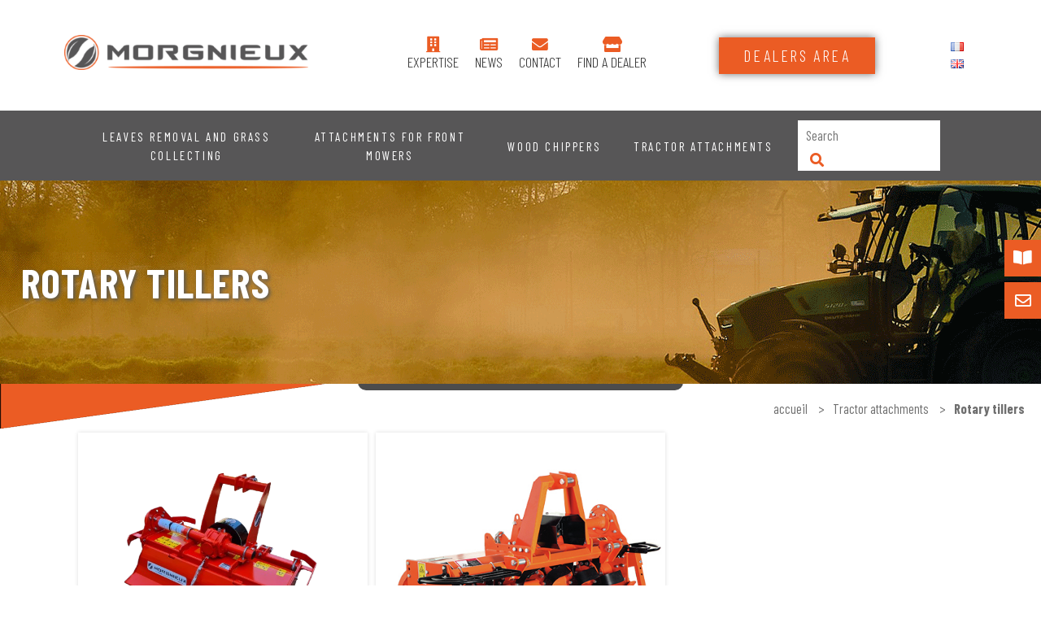

--- FILE ---
content_type: text/html; charset=UTF-8
request_url: https://morgw.solulog.fr/en/famille.html?famille=16
body_size: 4944
content:
<!doctype html><html class="no-js" lang="en"><head>  <title></title><meta name="viewport" content="width=device-width,minimum-scale=1"><meta name="description" content="" /><meta name="keywords" content="" /><meta name="geo.position" content="45.941123965;4.719494654" /><meta name="geo.placename" content="ANSE,rhône" /><meta name="revisit-after" content="2 days" /><meta name="VW96.objecttype" content="Document web" /><meta name="ROBOTS" content="INDEX,FOLLOW,ALL" /><meta name="author" content="FIDIT" /><link rel="SHORTCUT ICON" href="/favicon.ico" type="image/x-icon" /><link rel="shortcut icon" href="/favicon.ico" />  <link rel="manifest" href="site.webmanifest">  <link rel="apple-touch-icon" href="icon.png">  <link rel="stylesheet" href="/ressources/css/style.css"></head><body id="id_" class="familles">  <a id="haut"></a>  <!--[if IE]>  <p class="browserupgrade">You are using an <strong>outdated</strong> browser. Please <a href="https://browsehappy.com/">upgrade
                                                              your browser</a> to improve your experience and security.  </p>  <![endif]-->  <div id="conteneur_page">    <header>  <section><a href="index.html" id="logo_entete">    <figure id="logo_morgnieux"><img src="/ressources/images/morgnieux_logo.png" alt="Morgnieux"/></figure>  </a>    <nav id="conteneur_navigation_principale"> <ul id="navigation_principale"><li><a href="/savoir_faire.html" id="savoir_faire" title="expertise">expertise</a></li><li><a href="/actus.html" id="actus" title="News">News</a></li><li><a href="/contact.html" id="contact" title="contact">contact</a></li><li><a href="/trouver_revendeur.html" id="trouver_revendeur" title="find a dealer">find a dealer</a></li></ul></nav>    <a class="espace_revendeur" href="espace_revendeur.html">Dealers area</a>    <link rel="stylesheet" href="admin/ressources/css/flags.css"><ul id="pays"><li><a href="/fr/famille.html?famille=16" title="Français" class="flag flag-fr"></a></li><li><a href="/en/famille.html?famille=16" title="English" class="flag flag-en"></a></li></ul>    <a href="deconnexion.html" title="Log out" class="user_connexion"></a>  </section>  <nav id="menu_produits">    <ul>            <li><a href="gamme.html?gamme=1" title="Leaves removal and grass collecting">Leaves removal and grass collecting</a>        <ul>                    <li><a href="famille.html?famille=1" title="Leaf vacuums">Leaf vacuums</a>            <ul>                            <li><a href="produit.html?famille=1&produit=1" title="EOLE 330M">EOLE 330M</a></li>                            <li><a href="produit.html?famille=1&produit=2" title="280MS">280MS</a></li>                            <li><a href="produit.html?famille=1&produit=3" title="400MS-P">400MS-P</a></li>                            <li><a href="produit.html?famille=1&produit=4" title="352MS">352MS</a></li>                            <li><a href="produit.html?famille=1&produit=5" title="400MS-E">400MS-E</a></li>                            <li><a href="produit.html?famille=1&produit=6" title="400MS">400MS</a></li>                            <li><a href="produit.html?famille=1&produit=12" title="400MS CR">400MS CR</a></li>                            <li><a href="produit.html?famille=1&produit=15" title="500MS CR">500MS CR</a></li>                          </ul>          </li>                    <li><a href="famille.html?famille=2" title="Accessories for leaf vacuums">Accessories for leaf vacuums</a>            <ul>                            <li><a href="produit.html?famille=2&produit=9" title="LQS-H">LQS-H</a></li>                            <li><a href="produit.html?famille=2&produit=10" title="LQS">LQS</a></li>                            <li><a href="produit.html?famille=2&produit=11" title="REMORQUE V05A87A">REMORQUE V05A87A</a></li>                          </ul>          </li>                    <li><a href="famille.html?famille=3" title="Grass collectors">Grass collectors</a>            <ul>                            <li><a href="produit.html?famille=3&produit=16" title="TURBO LD">TURBO LD</a></li>                            <li><a href="produit.html?famille=3&produit=17" title="TURBO HD">TURBO HD</a></li>                          </ul>          </li>                  </ul>      </li>            <li><a href="gamme.html?gamme=2" title="Attachments for front mowers">Attachments for front mowers</a>        <ul>                    <li><a href="famille.html?famille=4" title="Flail mowers">Flail mowers</a>            <ul>                            <li><a href="produit.html?famille=4&produit=19" title="BMF KUBOTA">BMF KUBOTA</a></li>                            <li><a href="produit.html?famille=4&produit=23" title="BMF JOHN DEERE">BMF JOHN DEERE</a></li>                            <li><a href="produit.html?famille=4&produit=27" title="BMF ISEKI">BMF ISEKI</a></li>                            <li><a href="produit.html?famille=4&produit=31" title="BMF SHIBAURA">BMF SHIBAURA</a></li>                            <li><a href="produit.html?famille=4&produit=33" title="BMF HUSQVARNA">BMF HUSQVARNA</a></li>                            <li><a href="produit.html?famille=4&produit=35" title="BMF GRILLO">BMF GRILLO</a></li>                          </ul>          </li>                    <li><a href="famille.html?famille=5" title="Mulching mowers">Mulching mowers</a>            <ul>                            <li><a href="produit.html?famille=5&produit=37" title="TMC-F KUBOTA">TMC-F KUBOTA</a></li>                            <li><a href="produit.html?famille=5&produit=39" title="TMC-F JOHN DEERE ">TMC-F JOHN DEERE </a></li>                            <li><a href="produit.html?famille=5&produit=41" title="TMC-F ISEKI">TMC-F ISEKI</a></li>                            <li><a href="produit.html?famille=5&produit=43" title="TMC-F SHIBAURA">TMC-F SHIBAURA</a></li>                          </ul>          </li>                    <li><a href="famille.html?famille=6" title="Snowblades">Snowblades</a>            <ul>                            <li><a href="produit.html?famille=6&produit=45" title="LS">LS</a></li>                          </ul>          </li>                  </ul>      </li>            <li><a href="gamme.html?gamme=3" title="Wood chippers">Wood chippers</a>        <ul>                    <li><a href="famille.html?famille=7" title="Engine driven wood chippers">Engine driven wood chippers</a>            <ul>                            <li><a href="produit.html?famille=7&produit=47" title="SB50-M6B">SB50-M6B</a></li>                            <li><a href="produit.html?famille=7&produit=48" title="SB75-M">SB75-M</a></li>                            <li><a href="produit.html?famille=7&produit=50" title="SB120-R">SB120-R</a></li>                          </ul>          </li>                    <li><a href="famille.html?famille=8" title="PTO driven wood chipper">PTO driven wood chipper</a>            <ul>                            <li><a href="produit.html?famille=8&produit=49" title="SB75-T">SB75-T</a></li>                            <li><a href="produit.html?famille=8&produit=111" title="SB120-T">SB120-T</a></li>                          </ul>          </li>                    <li><a href="famille.html?famille=9" title="Engine driven wood chippers on tracks">Engine driven wood chippers on tracks</a>            <ul>                            <li><a href="produit.html?famille=9&produit=51" title="SB120-C">SB120-C</a></li>                          </ul>          </li>                  </ul>      </li>            <li><a href="gamme.html?gamme=4" title="Tractor attachments">Tractor attachments</a>        <ul>                    <li><a href="famille.html?famille=10" title="Finishing mowers">Finishing mowers</a>            <ul>                            <li><a href="produit.html?famille=10&produit=53" title="TA1000">TA1000</a></li>                            <li><a href="produit.html?famille=10&produit=54" title="TA">TA</a></li>                          </ul>          </li>                    <li><a href="famille.html?famille=11" title="Mulching mowers">Mulching mowers</a>            <ul>                            <li><a href="produit.html?famille=11&produit=57" title="TMC-AR">TMC-AR</a></li>                            <li><a href="produit.html?famille=11&produit=59" title="TMC-AV">TMC-AV</a></li>                          </ul>          </li>                    <li><a href="famille.html?famille=12" title="Flail mowers">Flail mowers</a>            <ul>                            <li><a href="produit.html?famille=12&produit=61" title="BME">BME</a></li>                            <li><a href="produit.html?famille=12&produit=64" title="BMH">BMH</a></li>                            <li><a href="produit.html?famille=12&produit=66" title="BMD">BMD</a></li>                            <li><a href="produit.html?famille=12&produit=69" title="BMD-H">BMD-H</a></li>                          </ul>          </li>                    <li><a href="famille.html?famille=13" title="Ditch flail mowers">Ditch flail mowers</a>            <ul>                            <li><a href="produit.html?famille=13&produit=72" title="AF">AF</a></li>                            <li><a href="produit.html?famille=13&produit=112" title="AF-M">AF-M</a></li>                          </ul>          </li>                    <li><a href="famille.html?famille=14" title="Flail mowers with hammers">Flail mowers with hammers</a>            <ul>                            <li><a href="produit.html?famille=14&produit=74" title="SFM">SFM</a></li>                          </ul>          </li>                    <li><a href="famille.html?famille=15" title="Rotary slashers">Rotary slashers</a>            <ul>                            <li><a href="produit.html?famille=15&produit=88" title="GE">GE</a></li>                            <li><a href="produit.html?famille=15&produit=92" title="SRS">SRS</a></li>                          </ul>          </li>                    <li><a href="famille.html?famille=16" title="Rotary tillers">Rotary tillers</a>            <ul>                            <li><a href="produit.html?famille=16&produit=95" title="FML">FML</a></li>                            <li><a href="produit.html?famille=16&produit=97" title="FUL">FUL</a></li>                          </ul>          </li>                    <li><a href="famille.html?famille=17" title="Cultivators">Cultivators</a>            <ul>                            <li><a href="produit.html?famille=17&produit=99" title="VSR">VSR</a></li>                          </ul>          </li>                    <li><a href="famille.html?famille=18" title="Reversible plough">Reversible plough</a>            <ul>                            <li><a href="produit.html?famille=18&produit=101" title="CRM">CRM</a></li>                          </ul>          </li>                    <li><a href="famille.html?famille=19" title="Trailers">Trailers</a>            <ul>                            <li><a href="produit.html?famille=19&produit=102" title="RL1000">RL1000</a></li>                            <li><a href="produit.html?famille=19&produit=103" title="RL1000HW">RL1000HW</a></li>                          </ul>          </li>                    <li><a href="famille.html?famille=20" title="Transport box">Transport box</a>            <ul>                            <li><a href="produit.html?famille=20&produit=104" title="BA">BA</a></li>                          </ul>          </li>                    <li><a href="famille.html?famille=21" title="Snowblades">Snowblades</a>            <ul>                            <li><a href="produit.html?famille=21&produit=105" title="LSE130">LSE130</a></li>                            <li><a href="produit.html?famille=21&produit=106" title="LS">LS</a></li>                          </ul>          </li>                    <li><a href="famille.html?famille=22" title="Spreaders">Spreaders</a>            <ul>                            <li><a href="produit.html?famille=22&produit=108" title="ECP250">ECP250</a></li>                            <li><a href="produit.html?famille=22&produit=109" title="ECP400PVC">ECP400PVC</a></li>                            <li><a href="produit.html?famille=22&produit=110" title="ECT180">ECT180</a></li>                          </ul>          </li>                  </ul>      </li>          </ul>    <form method="get" action="recherche.html" class="rechercher mls">      <fieldset>      <input type="text" placeholder="Search" name="search" id="search">        <button type="submit"><i class="fas fa-search"></i></button>      </fieldset>    </form>  </nav>  <div id="menu_burger">  <button class="nav-button lien" type="button" role="button" aria-label="open/close navigation"><i></i></button>    <div id="conteneur_burger">      <div id="groupe1">        <link rel="stylesheet" href="admin/ressources/css/flags.css"><ul id="pays"><li><a href="/fr/famille.html?famille=16" title="Français" class="flag flag-fr"></a></li><li><a href="/en/famille.html?famille=16" title="English" class="flag flag-en"></a></li></ul>        <nav id="conteneur_navigation_principale_mobile"> <ul id="navigation_principale"><li><a href="/savoir_faire.html" id="savoir_faire" title="expertise">expertise</a></li><li><a href="/actus.html" id="actus" title="News">News</a></li><li><a href="/contact.html" id="contact" title="contact">contact</a></li><li><a href="/trouver_revendeur.html" id="trouver_revendeur" title="find a dealer">find a dealer</a></li></ul></nav>        <!--<a class="bouton_1" id="bt_espace_revendeur" href="espace_revendeur.html">espace revendeur</a>-->        <a class="espace_revendeur" href="espace_revendeur.html">Dealers area</a>        <nav id="menu_produits_mobile"></nav>      </div>      <div id="groupe2">        <ul>                    <li><a href="gamme.html?gamme=1" title="Leaves removal and grass collecting">Leaves removal and grass collecting</a>            <ul>                            <li><a href="famille.html?famille=1" title="Leaf vacuums">Leaf vacuums</a>                <ul>                                    <li><a href="{PRODUITS_URL}" title="{PRODUITS_LIBELLE}">{PRODUITS_LIBELLE}</a></li>                                    <li><a href="{PRODUITS_URL}" title="{PRODUITS_LIBELLE}">{PRODUITS_LIBELLE}</a></li>                                    <li><a href="{PRODUITS_URL}" title="{PRODUITS_LIBELLE}">{PRODUITS_LIBELLE}</a></li>                                    <li><a href="{PRODUITS_URL}" title="{PRODUITS_LIBELLE}">{PRODUITS_LIBELLE}</a></li>                                    <li><a href="{PRODUITS_URL}" title="{PRODUITS_LIBELLE}">{PRODUITS_LIBELLE}</a></li>                                    <li><a href="{PRODUITS_URL}" title="{PRODUITS_LIBELLE}">{PRODUITS_LIBELLE}</a></li>                                    <li><a href="{PRODUITS_URL}" title="{PRODUITS_LIBELLE}">{PRODUITS_LIBELLE}</a></li>                                    <li><a href="{PRODUITS_URL}" title="{PRODUITS_LIBELLE}">{PRODUITS_LIBELLE}</a></li>                                  </ul>              </li>                            <li><a href="famille.html?famille=2" title="Accessories for leaf vacuums">Accessories for leaf vacuums</a>                <ul>                                    <li><a href="{PRODUITS_URL}" title="{PRODUITS_LIBELLE}">{PRODUITS_LIBELLE}</a></li>                                    <li><a href="{PRODUITS_URL}" title="{PRODUITS_LIBELLE}">{PRODUITS_LIBELLE}</a></li>                                    <li><a href="{PRODUITS_URL}" title="{PRODUITS_LIBELLE}">{PRODUITS_LIBELLE}</a></li>                                  </ul>              </li>                            <li><a href="famille.html?famille=3" title="Grass collectors">Grass collectors</a>                <ul>                                    <li><a href="{PRODUITS_URL}" title="{PRODUITS_LIBELLE}">{PRODUITS_LIBELLE}</a></li>                                    <li><a href="{PRODUITS_URL}" title="{PRODUITS_LIBELLE}">{PRODUITS_LIBELLE}</a></li>                                  </ul>              </li>                          </ul>          </li>                    <li><a href="gamme.html?gamme=2" title="Attachments for front mowers">Attachments for front mowers</a>            <ul>                            <li><a href="famille.html?famille=4" title="Flail mowers">Flail mowers</a>                <ul>                                    <li><a href="{PRODUITS_URL}" title="{PRODUITS_LIBELLE}">{PRODUITS_LIBELLE}</a></li>                                    <li><a href="{PRODUITS_URL}" title="{PRODUITS_LIBELLE}">{PRODUITS_LIBELLE}</a></li>                                    <li><a href="{PRODUITS_URL}" title="{PRODUITS_LIBELLE}">{PRODUITS_LIBELLE}</a></li>                                    <li><a href="{PRODUITS_URL}" title="{PRODUITS_LIBELLE}">{PRODUITS_LIBELLE}</a></li>                                    <li><a href="{PRODUITS_URL}" title="{PRODUITS_LIBELLE}">{PRODUITS_LIBELLE}</a></li>                                    <li><a href="{PRODUITS_URL}" title="{PRODUITS_LIBELLE}">{PRODUITS_LIBELLE}</a></li>                                  </ul>              </li>                            <li><a href="famille.html?famille=5" title="Mulching mowers">Mulching mowers</a>                <ul>                                    <li><a href="{PRODUITS_URL}" title="{PRODUITS_LIBELLE}">{PRODUITS_LIBELLE}</a></li>                                    <li><a href="{PRODUITS_URL}" title="{PRODUITS_LIBELLE}">{PRODUITS_LIBELLE}</a></li>                                    <li><a href="{PRODUITS_URL}" title="{PRODUITS_LIBELLE}">{PRODUITS_LIBELLE}</a></li>                                    <li><a href="{PRODUITS_URL}" title="{PRODUITS_LIBELLE}">{PRODUITS_LIBELLE}</a></li>                                  </ul>              </li>                            <li><a href="famille.html?famille=6" title="Snowblades">Snowblades</a>                <ul>                                    <li><a href="{PRODUITS_URL}" title="{PRODUITS_LIBELLE}">{PRODUITS_LIBELLE}</a></li>                                  </ul>              </li>                          </ul>          </li>                    <li><a href="gamme.html?gamme=3" title="Wood chippers">Wood chippers</a>            <ul>                            <li><a href="famille.html?famille=7" title="Engine driven wood chippers">Engine driven wood chippers</a>                <ul>                                    <li><a href="{PRODUITS_URL}" title="{PRODUITS_LIBELLE}">{PRODUITS_LIBELLE}</a></li>                                    <li><a href="{PRODUITS_URL}" title="{PRODUITS_LIBELLE}">{PRODUITS_LIBELLE}</a></li>                                    <li><a href="{PRODUITS_URL}" title="{PRODUITS_LIBELLE}">{PRODUITS_LIBELLE}</a></li>                                  </ul>              </li>                            <li><a href="famille.html?famille=8" title="PTO driven wood chipper">PTO driven wood chipper</a>                <ul>                                    <li><a href="{PRODUITS_URL}" title="{PRODUITS_LIBELLE}">{PRODUITS_LIBELLE}</a></li>                                    <li><a href="{PRODUITS_URL}" title="{PRODUITS_LIBELLE}">{PRODUITS_LIBELLE}</a></li>                                  </ul>              </li>                            <li><a href="famille.html?famille=9" title="Engine driven wood chippers on tracks">Engine driven wood chippers on tracks</a>                <ul>                                    <li><a href="{PRODUITS_URL}" title="{PRODUITS_LIBELLE}">{PRODUITS_LIBELLE}</a></li>                                  </ul>              </li>                          </ul>          </li>                    <li><a href="gamme.html?gamme=4" title="Tractor attachments">Tractor attachments</a>            <ul>                            <li><a href="famille.html?famille=10" title="Finishing mowers">Finishing mowers</a>                <ul>                                    <li><a href="{PRODUITS_URL}" title="{PRODUITS_LIBELLE}">{PRODUITS_LIBELLE}</a></li>                                    <li><a href="{PRODUITS_URL}" title="{PRODUITS_LIBELLE}">{PRODUITS_LIBELLE}</a></li>                                  </ul>              </li>                            <li><a href="famille.html?famille=11" title="Mulching mowers">Mulching mowers</a>                <ul>                                    <li><a href="{PRODUITS_URL}" title="{PRODUITS_LIBELLE}">{PRODUITS_LIBELLE}</a></li>                                    <li><a href="{PRODUITS_URL}" title="{PRODUITS_LIBELLE}">{PRODUITS_LIBELLE}</a></li>                                  </ul>              </li>                            <li><a href="famille.html?famille=12" title="Flail mowers">Flail mowers</a>                <ul>                                    <li><a href="{PRODUITS_URL}" title="{PRODUITS_LIBELLE}">{PRODUITS_LIBELLE}</a></li>                                    <li><a href="{PRODUITS_URL}" title="{PRODUITS_LIBELLE}">{PRODUITS_LIBELLE}</a></li>                                    <li><a href="{PRODUITS_URL}" title="{PRODUITS_LIBELLE}">{PRODUITS_LIBELLE}</a></li>                                    <li><a href="{PRODUITS_URL}" title="{PRODUITS_LIBELLE}">{PRODUITS_LIBELLE}</a></li>                                  </ul>              </li>                            <li><a href="famille.html?famille=13" title="Ditch flail mowers">Ditch flail mowers</a>                <ul>                                    <li><a href="{PRODUITS_URL}" title="{PRODUITS_LIBELLE}">{PRODUITS_LIBELLE}</a></li>                                    <li><a href="{PRODUITS_URL}" title="{PRODUITS_LIBELLE}">{PRODUITS_LIBELLE}</a></li>                                  </ul>              </li>                            <li><a href="famille.html?famille=14" title="Flail mowers with hammers">Flail mowers with hammers</a>                <ul>                                    <li><a href="{PRODUITS_URL}" title="{PRODUITS_LIBELLE}">{PRODUITS_LIBELLE}</a></li>                                  </ul>              </li>                            <li><a href="famille.html?famille=15" title="Rotary slashers">Rotary slashers</a>                <ul>                                    <li><a href="{PRODUITS_URL}" title="{PRODUITS_LIBELLE}">{PRODUITS_LIBELLE}</a></li>                                    <li><a href="{PRODUITS_URL}" title="{PRODUITS_LIBELLE}">{PRODUITS_LIBELLE}</a></li>                                  </ul>              </li>                            <li><a href="famille.html?famille=16" title="Rotary tillers">Rotary tillers</a>                <ul>                                    <li><a href="{PRODUITS_URL}" title="{PRODUITS_LIBELLE}">{PRODUITS_LIBELLE}</a></li>                                    <li><a href="{PRODUITS_URL}" title="{PRODUITS_LIBELLE}">{PRODUITS_LIBELLE}</a></li>                                  </ul>              </li>                            <li><a href="famille.html?famille=17" title="Cultivators">Cultivators</a>                <ul>                                    <li><a href="{PRODUITS_URL}" title="{PRODUITS_LIBELLE}">{PRODUITS_LIBELLE}</a></li>                                  </ul>              </li>                            <li><a href="famille.html?famille=18" title="Reversible plough">Reversible plough</a>                <ul>                                    <li><a href="{PRODUITS_URL}" title="{PRODUITS_LIBELLE}">{PRODUITS_LIBELLE}</a></li>                                  </ul>              </li>                            <li><a href="famille.html?famille=19" title="Trailers">Trailers</a>                <ul>                                    <li><a href="{PRODUITS_URL}" title="{PRODUITS_LIBELLE}">{PRODUITS_LIBELLE}</a></li>                                    <li><a href="{PRODUITS_URL}" title="{PRODUITS_LIBELLE}">{PRODUITS_LIBELLE}</a></li>                                  </ul>              </li>                            <li><a href="famille.html?famille=20" title="Transport box">Transport box</a>                <ul>                                    <li><a href="{PRODUITS_URL}" title="{PRODUITS_LIBELLE}">{PRODUITS_LIBELLE}</a></li>                                  </ul>              </li>                            <li><a href="famille.html?famille=21" title="Snowblades">Snowblades</a>                <ul>                                    <li><a href="{PRODUITS_URL}" title="{PRODUITS_LIBELLE}">{PRODUITS_LIBELLE}</a></li>                                    <li><a href="{PRODUITS_URL}" title="{PRODUITS_LIBELLE}">{PRODUITS_LIBELLE}</a></li>                                  </ul>              </li>                            <li><a href="famille.html?famille=22" title="Spreaders">Spreaders</a>                <ul>                                    <li><a href="{PRODUITS_URL}" title="{PRODUITS_LIBELLE}">{PRODUITS_LIBELLE}</a></li>                                    <li><a href="{PRODUITS_URL}" title="{PRODUITS_LIBELLE}">{PRODUITS_LIBELLE}</a></li>                                    <li><a href="{PRODUITS_URL}" title="{PRODUITS_LIBELLE}">{PRODUITS_LIBELLE}</a></li>                                  </ul>              </li>                          </ul>          </li>                  </ul>        <form class="rechercher mls" action="recherche.html">        <fieldset style="width:100%;">      <input type="text" placeholder="Search" name="search" id="search">        <button type="submit"><i class="fas fa-search"></i></button>      </fieldset>       </form>      </div>    </div>  </div></header>    <main id="contenu_page">      <div id="bandeau">        <figure id="photo_bandeau">          <img src="/home/morgw/public_html/ressources/images/bandeaux/PHOTO_BANDEAU_OUTILS_TRACTEURS.png">        </figure>        <div id="contenu_bandeau">          <h1>Rotary tillers</h1>          <ul id="nav_fixe_bandeau"><li><a href="/ressources/pdf/Morgnieux-CatalogueGeneral_25-26_compressed.pdf" target="_blank" id="catalogue"><i class="fas fa-book-open"></i></a></li><li><a href="mailto:commercial@morgnieux.com" id="email"><i class="far fa-envelope"></i></a></li><li id="picto_mobile"><a href="tel:+33-04-74-67-08-27" id="tel"><i class="fas fa-mobile-alt"></i></a></li></ul>        </div>      </div>      <ul id="ariane"><li itemscope itemtype="http://data-vocabulary.org/Breadcrumb"><a href="/index.html" itemprop="url"><span itemprop="title">accueil</span></a></li>
<li itemscope itemtype="http://data-vocabulary.org/Breadcrumb" class="dynamic_part"><a href="/gamme.html?gamme=4" itemprop="url" title="Tractor attachments"><span itemprop="title">Tractor attachments</span></a></li>
<li itemscope itemtype="http://data-vocabulary.org/Breadcrumb" class="dynamic_part"><a href="/famille.html?famille=16" itemprop="url" title="Rotary tillers"><span itemprop="title">Rotary tillers</span></a></li>
</ul>      <section class="module_1">        <div class="grid-3-small-2 has-gutter" id="conteneur_gammes">          <div>  <figure><a href="produit.html?famille=16&produit=95"><img src="/home/morgw/public_html/ressources/user/Images_produit/3-4_FML.png" alt="FML" loading="lazy"></a></figure>  <h3 class="titre_h3">FML</h3>  <p><a href="produit.html?famille=16&produit=95" class="bouton_2">Learn more</a></p></div><div>  <figure><a href="produit.html?famille=16&produit=97"><img src="/home/morgw/public_html/ressources/user/Images_produit/PHOTO1_FUL_FRAISES.png" alt="FUL" loading="lazy"></a></figure>  <h3 class="titre_h3">FUL</h3>  <p><a href="produit.html?famille=16&produit=97" class="bouton_2">Learn more</a></p></div>        </div>      </section>    </main>    <div id="bandeau_bas_page">&nbsp;</div>    <footer> <!--<nav id="footer">  <ul class="grid-4 has-gutter">   <li> <i class="fas fa-phone-volume"></i>    <h2>Service client du lundi au vendredi</h2>    <p>De 09h à 18h - <a href="tel:04 72 00 00 00">04 72 00 00 00</a></p>   </li>   <li> <i class="fas fa-shopping-bag"></i>    <h2>Un distributeur proche de chez vous</h2>    <p>Trouvez votre distributeur</p>   </li>   <li> <i class="fas fa-user-check"></i>    <h2>La satisfaction client</h2>    <p>Est notre priorité</p>   </li>   <li> <i class="far fa-file-alt"></i>    <h2>Conditions générales de ventes</h2>   </li>  </ul> </nav>--> <nav id="conteneur_nav_pied"> <ul id="navigation_pied_2"><li><a href="#" id="service_client" title="<span>Customer service from Monday to Friday</span> 8:30 a.m. to 12 a.m. and 2 p.m. to 5:30 p.m. (4:30 p.m. on Friday) <br>Tel : +33 (0)4 74 67 08 27 (English spoken)"><span>Customer service from Monday to Friday</span> 8:30 a.m. to 12 a.m. and 2 p.m. to 5:30 p.m. (4:30 p.m. on Friday) <br>Tel : +33 (0)4 74 67 08 27 (English spoken)</a></li><li><a href="trouver_revendeur.html" id="distributeur" title="<span>A distributor near you.</span> find your distributor"><span>A distributor near you.</span> find your distributor</a></li><li><a href="#" id="satisfaction_client" title="<span>Customer satisfaction </span>is our priority.<br>2 years guarantee for all of our machines "><span>Customer satisfaction </span>is our priority.<br>2 years guarantee for all of our machines </a></li><li><a href="cgv.html" id="cgv" title="<span>Terms of Sales</span>"><span>Terms of Sales</span></a></li></ul> </nav> <nav id="conteneur_nav_pied"> <ul id="navigation_pied"><li><a href="/plan.html" id="plan" title="Sitemap">Sitemap</a></li><li><a href="/legale.html" id="legale" title="legal information">legal information</a></li><li><a href="/cgv.html" id="cgv" title="Terms of Sales">Terms of Sales</a></li><li><a href="https://hokana.fr/" id="hola-communication" title="Models from Hokana"
target="_blank">Models from Hokana</a></li><li><a href="http://www.solulog.fr" id="lien_solulog" title="Development and hosting : SOLULOG sas"
target="_blank">Development and hosting : SOLULOG sas</a></li></ul> </nav></footer>  </div>  <!-- Global site tag (gtag.js) - Google Analytics --><script async src="https://www.googletagmanager.com/gtag/js?id=G-27X7GCDTE1"></script>
<script> window.dataLayer = window.dataLayer || []; function gtag(){dataLayer.push(arguments);} gtag('js', new Date()); gtag('config', 'G-27X7GCDTE1');</script><div itemscope itemtype="https://schema.org/Organization" style="display: none;">
<a itemprop="url" href="https://morgw.solulog.fr">Home</a>
<img itemprop="logo" src="https://morgw.solulog.fr/ressources/user/logo/morgnieux_logo.png" />
</div>  <script src="/ressources/javascript/libs/cookiechoices.js"></script><script>document.addEventListener("DOMContentLoaded", function(event) {cookieChoices.showCookieConsentBar("By pursuing your navigation (browsing) on this site, you accept the use of cookies","[Close]", "Learn more", "legale.html");});</script>  <!-- DEBUT LIENS EXTERNES --><script src="https://code.jquery.com/jquery-3.4.1.min.js" integrity="sha256-CSXorXvZcTkaix6Yvo6HppcZGetbYMGWSFlBw8HfCJo=" crossorigin="anonymous"></script>
<script src="https://code.jquery.com/ui/1.12.1/jquery-ui.js"></script>
<script src="/ressources/javascript/libs/jquery.sliderPro.min.js"></script><script src="/ressources/javascript/libs/modernizr-3.7.1.min.js"></script><script src="/ressources/javascript/libs/boilerplate/plugins.js"></script><script src="/ressources/javascript/libs/boilerplate/main.js"></script><script src="/ressources/javascript/libs/cookiechoices.js"></script><script src="https://cdnjs.cloudflare.com/ajax/libs/sidr/2.2.1/jquery.sidr.min.js"></script>
<script src="/ressources/javascript/libs/stupidtable.js"></script><script src="/ressources/javascript/entete.js"></script><script src="/ressources/javascript/cookies.js"></script><!--<script src="/ressources/javascript/menu.js"></script><script src="/ressources/javascript/menu_defilant_horizontal.js"></script>--><script src="/ressources/javascript/produits.js"></script><!-- FIN LIENS EXTERNES --></body></html>

--- FILE ---
content_type: text/css; charset=utf-8
request_url: https://morgw.solulog.fr/ressources/css/style.css
body_size: 396
content:
/* CDN */
@import url("https://cdnjs.cloudflare.com/ajax/libs/jqueryui/1.12.1/jquery-ui.min.css");
@import url("https://cdnjs.cloudflare.com/ajax/libs/sidr/2.2.1/stylesheets/jquery.sidr.light.min.css");
@import url("https://cdnjs.cloudflare.com/ajax/libs/font-awesome/5.11.2/css/all.min.css");
@import url("https://cdnjs.cloudflare.com/ajax/libs/slider-pro/1.5.0/css/slider-pro.min.css");

/* POLICES */
@import url('https://fonts.googleapis.com/css2?family=Barlow+Condensed:wght@200;300;400;500;600;700;800;900&display=swap');

@import url("libs/boilerplate/normalize.css");
@import url("libs/boilerplate/main.css");
@import url("libs/knacss.css");

/* FICHIERS */
@import url("formulaires.css");
@import url("index.css");
@import url("entete.css");
@import url("produit.css");
@import url("menu.css");
@import url("pied.css");
@import url("boutons.css");
@import url("user.css");
@import url("espace_revendeur.css");
@import url("remerciement_inscription.css");

--- FILE ---
content_type: text/css; charset=utf-8
request_url: https://morgw.solulog.fr/en/admin/ressources/css/flags.css
body_size: 243
content:
/* https://www.flag-sprites.com/ */
.flag {
	background:	url(../images/flags.png) no-repeat;
	width:		16px;
	height:		11px;

	border:		none;
	margin-left:	5px;
}

.flag.flag-zh {background-position: -16px 0}
.flag.flag-de {background-position: -32px 0}
.flag.flag-es {background-position: -48px 0}
.flag.flag-fr {background-position: 0 -11px}
.flag.flag-en {background-position: -16px -11px}
.flag.flag-it {background-position: -32px -11px}
.flag.flag-ja {background-position: -48px -11px}
.flag.flag-pt {background-position: 0 -22px}
.flag.flag-ru {background-position: -16px -22px}
.flag.flag-nl {background-position: -32px -22px}


--- FILE ---
content_type: text/css; charset=utf-8
request_url: https://morgw.solulog.fr/ressources/css/libs/knacss.css
body_size: 8470
content:
@charset "UTF-8";
/*!
* www.KNACSS.com v7.1.1 (december, 10 2018) @author: Alsacreations, Raphael Goetter
* Licence WTFPL http://www.wtfpl.net/
*/*, :after, :before {
	-webkit-box-sizing:border-box;
	box-sizing:border-box
}
html {
	font-family:sans-serif;
	line-height:1.15;
	-webkit-text-size-adjust:100%;
	-moz-text-size-adjust:100%;
	-ms-text-size-adjust:100%;
	text-size-adjust:100%;
	overflow-style:scrollbar;
	-webkit-tap-highlight-color:transparent
}
@-ms-viewport {
width:device-width
}
@-o-viewport {
width:device-width
}
@viewport {
width:device-width
}
article, aside, dialog, figcaption, figure, footer, header, hgroup, main, nav, section {
	display:block
}
body {
	font-family:-apple-system, BlinkMacSystemFont, Segoe UI, Roboto, Helvetica Neue, Arial, sans-serif, Apple Color Emoji, Segoe UI Emoji, Segoe UI Symbol;
	font-size:1rem;
	font-weight:400;
	text-align:left
}
[tabindex="-1"]:focus {
	outline:none!important
}
hr {
	-webkit-box-sizing:content-box;
	box-sizing:content-box;
	height:0;
	overflow:visible
}
h1, h2, h3, h4, h5, h6 {
	margin-top:0;
margin-bottom:.5rem
}
p {
	margin-top:0;
	margin-bottom:1rem
}
abbr[data-original-title], abbr[title] {
	text-decoration:underline;
	-webkit-text-decoration:underline dotted;
	text-decoration:underline dotted;
	cursor:help;
	border-bottom:0
}
address {
	font-style:normal;
	line-height:inherit
}
address, dl, ol, ul {
	margin-bottom:1rem
}
dl, ol, ul {
	margin-top:0
}
ol ol, ol ul, ul ol, ul ul {
	margin-bottom:0
}
dt {
	font-weight:700
}
dd {
margin-bottom:.5rem;
	margin-left:0
}
blockquote {
	margin:0 0 1rem
}
dfn {
	font-style:italic
}
b, strong {
	font-weight:700
}
small {
	font-size:80%
}
sub, sup {
	position:relative;
	font-size:75%;
	line-height:0;
	vertical-align:baseline
}
sub {
	bottom:-.25em
}
sup {
	top:-.5em
}
a {
	color:#007bff;
	text-decoration:none;
	background-color:transparent
}
a:hover {
	color:#0056b3;
	text-decoration:underline
}
a:not([href]):not([tabindex]), a:not([href]):not([tabindex]):focus, a:not([href]):not([tabindex]):hover {
	color:inherit;
	text-decoration:none
}
a:not([href]):not([tabindex]):focus {
	outline:0
}
code, kbd, pre, samp {
	font-family:monospace, monospace;
	font-size:1em
}
pre {
	margin-top:0;
	margin-bottom:1rem;
	overflow:auto
}
figure {
	margin:0 0 1rem
}
img {
	border-style:none
}
svg:not(:root) {
	overflow:hidden
}
[role=button], a, area, button, input:not([type=range]), label, select, summary, textarea {
-ms-touch-action:manipulation;
touch-action:manipulation
}
table {
	border-collapse:collapse
}
caption {
padding-top:.75rem;
padding-bottom:.75rem;
	color:#868e96;
	text-align:left;
	caption-side:bottom
}
th {
	text-align:inherit
}
label {
margin-bottom:.5rem
}
button {
	border-radius:0
}
button:focus {
	outline:1px dotted;
	outline:5px auto -webkit-focus-ring-color
}
button, input, optgroup, select, textarea {
	margin:0;
	font-family:inherit;
	font-size:inherit;
	line-height:inherit
}
button, input {
	overflow:visible
}
button, select {
	text-transform:none
}
[type=reset], [type=submit], button, html [type=button] {
-webkit-appearance:button;
-moz-appearance:button;
appearance:button
}
[type=button]::-moz-focus-inner, [type=reset]::-moz-focus-inner, [type=submit]::-moz-focus-inner, button::-moz-focus-inner {
padding:0;
border-style:none
}
input[type=checkbox], input[type=radio] {
	-webkit-box-sizing:border-box;
	box-sizing:border-box;
	padding:0
}
input[type=date], input[type=datetime-local], input[type=month], input[type=time] {
	-webkit-appearance:listbox;
	-moz-appearance:listbox;
	appearance:listbox
}
textarea {
	overflow:auto
}
fieldset {
	min-width:0;
	padding:0;
	margin:0;
	border:0
}
legend {
	display:block;
	width:100%;
	max-width:100%;
	padding:0;
margin-bottom:.5rem;
	font-size:1.5rem;
	line-height:inherit;
	color:inherit;
	white-space:normal
}
progress {
	vertical-align:baseline
}
[type=number]::-webkit-inner-spin-button, [type=number]::-webkit-outer-spin-button {
height:auto
}
[type=search] {
outline-offset:-2px;
-webkit-appearance:none;
-moz-appearance:none;
appearance:none
}
[type=search]::-webkit-search-cancel-button, [type=search]::-webkit-search-decoration {
-webkit-appearance:none;
appearance:none
}
::-webkit-file-upload-button {
font:inherit;
-webkit-appearance:button;
appearance:button
}
output {
	display:inline-block
}
summary {
	display:list-item
}
template {
	display:none
}
[hidden] {
display:none!important
}
@media (prefers-reduced-motion:reduce) {
* {
	-webkit-animation:none!important;
	animation:none!important;
	-webkit-transition:none!important;
	transition:none!important
}
}
html {
	-webkit-box-sizing:border-box;
	box-sizing:border-box
}
*, :after, :before {
	-webkit-box-sizing:inherit;
	box-sizing:inherit;
	min-width:0;
	min-height:0
}
html {
	font-size:62.5%;
	font-size:.625em
}
body {
	margin:0;
	/*font-size:1.4rem;*/
	background-color:#fff;
	color:#212529;
	font-family:-apple-system, BlinkMacSystemFont, Segoe UI, Roboto, Oxygen-Sans, Ubuntu, Cantarell, Helvetica Neue, sans-serif;
	line-height:1.5
}
@media (min-width:576px) {
body {
	/*font-size:1.6rem*/
}
}
a {
	color:#333;
	text-decoration:underline
}
a:active, a:focus, a:hover {
	color:#0d0d0d;
	text-decoration:underline
}
.h1-like, h1 {
	font-size:2.8rem;
	font-family:sans-serif;
	font-weight:500
}
@media (min-width:576px) {
.h1-like, h1 {
	font-size:3.2rem
}
}
.h2-like, h2 {
	font-size:2.4rem;
	font-family:sans-serif;
	font-weight:500
}
@media (min-width:576px) {
.h2-like, h2 {
	font-size:2.8rem
}
}
.h3-like, h3 {
	font-size:2rem;
	font-weight:500
}
@media (min-width:576px) {
.h3-like, h3 {
	font-size:2.4rem
}
}
.h4-like, h4 {
	font-size:1.8rem;
	font-weight:500
}
@media (min-width:576px) {
.h4-like, h4 {
	font-size:2rem
}
}
.h5-like, h5 {
	font-size:1.6rem;
	font-weight:500
}
@media (min-width:576px) {
.h5-like, h5 {
	font-size:1.8rem
}
}
.h6-like, h6 {
	font-size:1.4rem;
	font-weight:500
}
@media (min-width:576px) {
.h6-like, h6 {
	font-size:1.6rem
}
}
dd, h1, h2, h3, h4, h5, h6 {
	margin-top:0;
margin-bottom:.5rem
}
address, blockquote, dl, ol, p, pre, ul {
	margin-top:0;
	margin-bottom:1rem
}
li .p-like, li ol, li p, li ul, ol ol, ul ul {
	margin-top:0;
	margin-bottom:0
}
blockquote, code, img, input, pre, svg, table, td, textarea, video {
	max-width:100%
}
img {
	height:auto
}
ol, ul {
	padding-left:2em
}
img {
	vertical-align:middle
}
.italic, address, cite, em, i, var {
	font-style:italic
}
code, kbd, mark {
	border-radius:2px
}
kbd {
	padding:0 2px;
	border:1px solid #999
}
pre {
	-moz-tab-size:2;
	-o-tab-size:2;
	tab-size:2
}
code {
	padding:2px 4px;
	background:rgba(0,0,0,.04);
	color:#b11
}
pre code {
	padding:0;
	background:none;
	color:inherit;
	border-radius:0
}
mark {
	padding:2px 4px
}
sub, sup {
	vertical-align:0
}
sup {
	bottom:1ex
}
sub {
	top:.5ex
}
blockquote {
	position:relative;
	padding-left:3em;
	min-height:2em
}
blockquote:before {
	content:"\201C";
	position:absolute;
	left:0;
	top:0;
	font-family:georgia, serif;
	font-size:5em;
	height:.4em;
	line-height:.9;
	color:#e7e9ed
}
blockquote>footer {
	margin-top:.75em;
	font-size:.9em;
	color:rgba(0,0,0,.7)
}
blockquote>footer:before {
	content:"\2014 \0020"
}
q {
	font-style:normal
}
.q, q {
	quotes:"“" "”" "‘" "’"
}
.q:lang(fr), q:lang(fr) {
	quotes:"«\00a0" "\00a0»" "“" "”"
}
hr {
	display:block;
	clear:both;
	height:1px;
	margin:1em 0 2em;
	padding:0;
	border:0;
	color:#ccc;
	background-color:#ccc
}
blockquote, figure {
	margin-left:0;
	margin-right:0
}
code, kbd, pre, samp {
	white-space:pre-wrap;
	font-family:consolas, courier, monospace;
	line-height:normal
}
@media print {
* {
	background:transparent!important;
	-webkit-box-shadow:none!important;
	box-shadow:none!important;
	text-shadow:none!important
}
body {
	width:auto;
	margin:auto;
	font-family:serif;
	font-size:12pt
}
.h1-like, .h2-like, .h3-like, .h4-like, .h5-like, .h6-like, .p-like, blockquote, h1, h2, h3, h4, h5, h6, label, ol, p, ul {
	color:#000;
	margin:auto
}
.print {
	display:block
}
.no-print {
	display:none
}
.p-like, blockquote, p {
	orphans:3;
	widows:3
}
blockquote, ol, ul {
	page-break-inside:avoid
}
.h1-like, .h2-like, .h3-like, caption, h1, h2, h3 {
	page-break-after:avoid
}
a {
	color:#000
}
a[href^="#"]:after, a[href^="javascript:"]:after {
	content:""
}
}
.d-flex, .flex-column, .flex-column-reverse, .flex-container, .flex-container--column, .flex-container--column-reverse, .flex-container--row, .flex-container--row-reverse, .flex-row, .flex-row-reverse {
	display:-webkit-box;
	display:-ms-flexbox;
	display:flex;
	-ms-flex-wrap:wrap;
	flex-wrap:wrap
}
.flex-container--row, .flex-row {
	-webkit-box-orient:horizontal;
	-webkit-box-direction:normal;
	-ms-flex-direction:row;
	flex-direction:row
}
.flex-column, .flex-container--column {
	-webkit-box-orient:vertical;
	-webkit-box-direction:normal;
	-ms-flex-direction:column;
	flex-direction:column
}
.flex-container--row-reverse, .flex-row-reverse {
	-webkit-box-orient:horizontal;
	-webkit-box-direction:reverse;
	-ms-flex-direction:row-reverse;
	flex-direction:row-reverse;
	-webkit-box-pack:end;
	-ms-flex-pack:end;
	justify-content:flex-end
}
.flex-column-reverse, .flex-container--column-reverse {
	-webkit-box-orient:vertical;
	-webkit-box-direction:reverse;
	-ms-flex-direction:column-reverse;
	flex-direction:column-reverse;
	-webkit-box-pack:end;
	-ms-flex-pack:end;
	justify-content:flex-end
}
.flex-item-fluid, .item-fluid {
	-webkit-box-flex:1;
	-ms-flex:1 1 0%;
	flex:1 1
}
.flex-item-first, .item-first {
	-webkit-box-ordinal-group:0;
	-ms-flex-order:-1;
	order:-1
}
.flex-item-medium, .item-medium {
	-webkit-box-ordinal-group:1;
	-ms-flex-order:0;
	order:0
}
.flex-item-last, .item-last {
	-webkit-box-ordinal-group:2;
	-ms-flex-order:1;
	order:1
}
.flex-item-center, .item-center, .mr-auto {
	margin:auto
}
.u-bold {
	font-weight:700
}
.u-italic {
	font-style:italic
}
.u-normal {
	font-weight:400;
	font-style:normal
}
.u-uppercase {
	text-transform:uppercase
}
.u-lowercase {
	text-transform:lowercase
}
.u-smaller {
	font-size:.6em
}
.u-small {
	font-size:.8em
}
.u-big {
	font-size:1.2em
}
.u-bigger {
	font-size:1.5em
}
.u-biggest {
	font-size:2em
}
.u-txt-wrap {
	word-wrap:break-word;
	overflow-wrap:break-word;
	-webkit-hyphens:auto;
	-ms-hyphens:auto;
	hyphens:auto
}
.u-txt-ellipsis {
	white-space:nowrap;
	text-overflow:ellipsis
}
.txtleft, .u-txt-left {
	text-align:left
}
.txtright, .u-txt-right {
	text-align:right
}
.txtcenter, .u-txt-center {
	text-align:center
}
.clear, .u-clear {
	clear:both
}
.clearfix:after, .u-clearfix:after {
	content:"";
	display:table;
	clear:both;
	border-collapse:collapse
}
.left .u-left {
	margin-right:auto
}
.right, .u-right {
	margin-left:auto
}
.center, .u-center {
	margin-left:auto;
	margin-right:auto
}
.bfc, .mod, .u-bfc, .u-mod {
	overflow:hidden
}
.fl, .u-fl {
	float:left
}
img.fl, img.u-fl {
	margin-right:1rem
}
.fr, .u-fr {
	float:right
}
img.fr, img.u-fr {
	margin-left:1rem
}
img.fl, img.fr, img.u-fl, img.u-fr {
margin-bottom:.5rem
}
.inbl, .u-inbl {
	display:inline-block;
	vertical-align:top
}
.is-hidden, .js-hidden, [hidden] {
display:none
}
.tabs-content-item[aria-hidden=true], .visually-hidden {
	position:absolute!important;
	border:0!important;
	height:1px!important;
	width:1px!important;
	padding:0!important;
	overflow:hidden!important;
	clip:rect(0,0,0,0)!important
}
.is-disabled, .is-disabled~label, .js-disabled, [disabled], [disabled]~label {
opacity:.5;
cursor:not-allowed!important;
-webkit-filter:grayscale(1);
filter:grayscale(1)
}
ul.is-unstyled, ul.unstyled {
	list-style:none;
	padding-left:0
}
.color--inverse {
	color:#fff
}
.w100 {
	width:100%
}
.w95 {
	width:95%
}
.w90 {
	width:90%
}
.w85 {
	width:85%
}
.w80 {
	width:80%
}
.w75 {
	width:75%
}
.w70 {
	width:70%
}
.w65 {
	width:65%
}
.w60 {
	width:60%
}
.w55 {
	width:55%
}
.w50 {
	width:50%
}
.w45 {
	width:45%
}
.w40 {
	width:40%
}
.w35 {
	width:35%
}
.w30 {
	width:30%
}
.w25 {
	width:25%
}
.w20 {
	width:20%
}
.w15 {
	width:15%
}
.w10 {
	width:10%
}
.w5 {
	width:5%
}
.w66 {
	width:66.66667%
}
.w33 {
	width:33.33333%
}
.wauto {
	width:auto
}
.w960p {
	width:960px
}
.mw960p {
	max-width:960px
}
.w1140p {
	width:1140px
}
.mw1140p {
	max-width:1140px
}
.w1000p {
	width:1000px
}
.w950p {
	width:950px
}
.w900p {
	width:900px
}
.w850p {
	width:850px
}
.w800p {
	width:800px
}
.w750p {
	width:750px
}
.w700p {
	width:700px
}
.w650p {
	width:650px
}
.w600p {
	width:600px
}
.w550p {
	width:550px
}
.w500p {
	width:500px
}
.w450p {
	width:450px
}
.w400p {
	width:400px
}
.w350p {
	width:350px
}
.w300p {
	width:300px
}
.w250p {
	width:250px
}
.w200p {
	width:200px
}
.w150p {
	width:150px
}
.w100p {
	width:100px
}
.w50p {
	width:50px
}
.ma0, .man {
	margin:0
}
.pa0, .pan {
	padding:0
}
.mas {
	margin:1rem
}
.mam {
	margin:2rem
}
.mal {
	margin:4rem
}
.pas {
	padding:1rem
}
.pam {
	padding:2rem
}
.pal {
	padding:4rem
}
.mt0, .mtn {
	margin-top:0
}
.mts {
	margin-top:1rem
}
.mtm {
	margin-top:2rem
}
.mtl {
	margin-top:4rem
}
.mr0, .mrn {
	margin-right:0
}
.mrs {
	margin-right:1rem
}
.mrm {
	margin-right:2rem
}
.mrl {
	margin-right:4rem
}
.mb0, .mbn {
	margin-bottom:0
}
.mbs {
	margin-bottom:1rem
}
.mbm {
	margin-bottom:2rem
}
.mbl {
	margin-bottom:4rem
}
.ml0, .mln {
	margin-left:0
}
.mls {
	margin-left:1rem
}
.mlm {
	margin-left:2rem
}
.mll {
	margin-left:4rem
}
.mauto {
	margin:auto
}
.mtauto {
	margin-top:auto
}
.mrauto {
	margin-right:auto
}
.mbauto {
	margin-bottom:auto
}
.mlauto {
	margin-left:auto
}
.pt0, .ptn {
	padding-top:0
}
.pts {
	padding-top:1rem
}
.ptm {
	padding-top:2rem
}
.ptl {
	padding-top:4rem
}
.pr0, .prn {
	padding-right:0
}
.prs {
	padding-right:1rem
}
.prm {
	padding-right:2rem
}
.prl {
	padding-right:4rem
}
.pb0, .pbn {
	padding-bottom:0
}
.pbs {
	padding-bottom:1rem
}
.pbm {
	padding-bottom:2rem
}
.pbl {
	padding-bottom:4rem
}
.pl0, .pln {
	padding-left:0
}
.pls {
	padding-left:1rem
}
.plm {
	padding-left:2rem
}
.pll {
	padding-left:4rem
}
@media (min-width:992px) {
.large-hidden {
	display:none!important
}
.large-visible {
	display:block!important
}
.large-no-float {
	float:none
}
.large-inbl {
	display:inline-block;
	float:none;
	vertical-align:top
}
.large-w25 {
	width:25%!important
}
.large-w33 {
	width:33.333333%!important
}
.large-w50 {
	width:50%!important
}
.large-w66 {
	width:66.666666%!important
}
.large-w75 {
	width:75%!important
}
.large-w100, .large-wauto {
	display:block!important;
	float:none!important;
	clear:none!important;
	width:auto!important;
	margin-left:0!important;
	margin-right:0!important;
	border:0
}
.large-ma0, .large-man {
	margin:0!important
}
}
@media (min-width:768px) and (max-width:991px) {
.medium-hidden {
	display:none!important
}
.medium-visible {
	display:block!important
}
.medium-no-float {
	float:none
}
.medium-inbl {
	display:inline-block;
	float:none;
	vertical-align:top
}
.medium-w25 {
	width:25%!important
}
.medium-w33 {
	width:33.333333%!important
}
.medium-w50 {
	width:50%!important
}
.medium-w66 {
	width:66.666666%!important
}
.medium-w75 {
	width:75%!important
}
.medium-w100, .medium-wauto {
	display:block!important;
	float:none!important;
	clear:none!important;
	width:auto!important;
	margin-left:0!important;
	margin-right:0!important;
	border:0
}
.medium-ma0, .medium-man {
	margin:0!important
}
}
@media (min-width:576px) and (max-width:767px) {
.small-hidden {
	display:none!important
}
.small-visible {
	display:block!important
}
.small-no-float {
	float:none
}
.small-inbl {
	display:inline-block;
	float:none;
	vertical-align:top
}
.small-w25 {
	width:25%!important
}
.small-w33 {
	width:33.333333%!important
}
.small-w50 {
	width:50%!important
}
.small-w66 {
	width:66.666666%!important
}
.small-w75 {
	width:75%!important
}
.small-w100, .small-wauto {
	display:block!important;
	float:none!important;
	clear:none!important;
	width:auto!important;
	margin-left:0!important;
	margin-right:0!important;
	border:0
}
.small-ma0, .small-man {
	margin:0!important
}
.small-pa0, .small-pan {
	padding:0!important
}
}
@media (max-width:575px) {
.col, .mod, fieldset {
	display:block!important;
	float:none!important;
	clear:none!important;
	width:auto!important;
	margin-left:0!important;
	margin-right:0!important;
	border:0
}
.flex-column, .flex-column-reverse, .flex-container, .flex-container--column, .flex-container--column-reverse, .flex-container--row, .flex-container--row-reverse, .flex-row, .flex-row-reverse {
	-webkit-box-orient:vertical;
	-webkit-box-direction:normal;
	-ms-flex-direction:column;
	flex-direction:column
}
.tiny-hidden {
	display:none!important
}
.tiny-visible {
	display:block!important
}
.tiny-no-float {
	float:none
}
.tiny-inbl {
	display:inline-block;
	float:none;
	vertical-align:top
}
.tiny-w25 {
	width:25%!important
}
.tiny-w33 {
	width:33.333333%!important
}
.tiny-w50 {
	width:50%!important
}
.tiny-w66 {
	width:66.666666%!important
}
.tiny-w75 {
	width:75%!important
}
.tiny-w100, .tiny-wauto {
	display:block!important;
	float:none!important;
	clear:none!important;
	width:auto!important;
	margin-left:0!important;
	margin-right:0!important;
	border:0
}
.tiny-ma0, .tiny-man {
	margin:0!important
}
.tiny-pa0, .tiny-pan {
	padding:0!important
}
}
@media (min-width:480px) {
[class*=" grid-"], [class^=grid-] {
display:-ms-grid;
display:grid;
grid-auto-flow:dense
}
[class*=" grid-"].has-gutter, [class^=grid-].has-gutter {
	grid-gap:1rem
}
[class*=" grid-"].has-gutter-l, [class^=grid-].has-gutter-l {
	grid-gap:2rem
}
[class*=" grid-"].has-gutter-xl, [class^=grid-].has-gutter-xl {
	grid-gap:4rem
}
}
@media (min-width:480px) {
.autogrid, .grid {
	display:-ms-grid;
	display:grid;
	grid-auto-flow:column;
	grid-auto-columns:1fr
}
.autogrid.has-gutter, .grid.has-gutter {
	grid-column-gap:1rem
}
.autogrid.has-gutter-l, .grid.has-gutter-l {
	grid-column-gap:2rem
}
.autogrid.has-gutter-xl, .grid.has-gutter-xl {
	grid-column-gap:4rem
}
}
[class*=grid-2] {
-ms-grid-columns:(1fr)[2];
grid-template-columns:repeat(2, 1fr)
}
[class*=grid-3] {
-ms-grid-columns:(1fr)[3];
grid-template-columns:repeat(3, 1fr)
}
[class*=grid-4] {
-ms-grid-columns:(1fr)[4];
grid-template-columns:repeat(4, 1fr)
}
[class*=grid-5] {
-ms-grid-columns:(1fr)[5];
grid-template-columns:repeat(5, 1fr)
}
[class*=grid-6] {
-ms-grid-columns:(1fr)[6];
grid-template-columns:repeat(6, 1fr)
}
[class*=grid-7] {
-ms-grid-columns:(1fr)[7];
grid-template-columns:repeat(7, 1fr)
}
[class*=grid-8] {
-ms-grid-columns:(1fr)[8];
grid-template-columns:repeat(8, 1fr)
}
[class*=grid-9] {
-ms-grid-columns:(1fr)[9];
grid-template-columns:repeat(9, 1fr)
}
[class*=grid-10] {
-ms-grid-columns:(1fr)[10];
grid-template-columns:repeat(10, 1fr)
}
[class*=grid-11] {
-ms-grid-columns:(1fr)[11];
grid-template-columns:repeat(11, 1fr)
}
[class*=grid-12] {
-ms-grid-columns:(1fr)[12];
grid-template-columns:repeat(12, 1fr)
}
[class*=col-1] {
grid-column:auto/span 1
}
[class*=row-1] {
grid-row:auto/span 1
}
[class*=col-2] {
grid-column:auto/span 2
}
[class*=row-2] {
grid-row:auto/span 2
}
[class*=col-3] {
grid-column:auto/span 3
}
[class*=row-3] {
grid-row:auto/span 3
}
[class*=col-4] {
grid-column:auto/span 4
}
[class*=row-4] {
grid-row:auto/span 4
}
[class*=col-5] {
grid-column:auto/span 5
}
[class*=row-5] {
grid-row:auto/span 5
}
[class*=col-6] {
grid-column:auto/span 6
}
[class*=row-6] {
grid-row:auto/span 6
}
[class*=col-7] {
grid-column:auto/span 7
}
[class*=row-7] {
grid-row:auto/span 7
}
[class*=col-8] {
grid-column:auto/span 8
}
[class*=row-8] {
grid-row:auto/span 8
}
[class*=col-9] {
grid-column:auto/span 9
}
[class*=row-9] {
grid-row:auto/span 9
}
[class*=col-10] {
grid-column:auto/span 10
}
[class*=row-10] {
grid-row:auto/span 10
}
[class*=col-11] {
grid-column:auto/span 11
}
[class*=row-11] {
grid-row:auto/span 11
}
[class*=col-12] {
grid-column:auto/span 12
}
[class*=row-12] {
grid-row:auto/span 12
}
@media (min-width:480px) and (max-width:767px) {
[class*=grid-][class*=-small-1] {
-ms-grid-columns:(1fr)[1];
grid-template-columns:repeat(1, 1fr)
}
[class*=col-][class*=-small-1] {
grid-column:auto/span 1
}
[class*=grid-][class*=-small-2] {
-ms-grid-columns:(1fr)[2];
grid-template-columns:repeat(2, 1fr)
}
[class*=col-][class*=-small-2] {
grid-column:auto/span 2
}
[class*=grid-][class*=-small-3] {
-ms-grid-columns:(1fr)[3];
grid-template-columns:repeat(3, 1fr)
}
[class*=col-][class*=-small-3] {
grid-column:auto/span 3
}
[class*=grid-][class*=-small-4] {
-ms-grid-columns:(1fr)[4];
grid-template-columns:repeat(4, 1fr)
}
[class*=col-][class*=-small-4] {
grid-column:auto/span 4
}
[class*=-small-all] {
grid-column:1/-1
}
}
.item-first {
	-webkit-box-ordinal-group:0;
	-ms-flex-order:-1;
	order:-1
}
.item-last {
	-webkit-box-ordinal-group:2;
	-ms-flex-order:1;
	order:1
}
.grid-offset {
	visibility:hidden
}
.col-all {
	grid-column:1/-1
}
.row-all {
	grid-row:1/-1
}
@media (min-width:480px) {
.media {
	display:-webkit-box;
	display:-ms-flexbox;
	display:flex;
	-webkit-box-align:start;
	-ms-flex-align:start;
	align-items:flex-start
}
.media-content {
	-webkit-box-flex:1;
	-ms-flex:1 1 0%;
	flex:1 1
}
.media-figure--center {
	-ms-flex-item-align:center;
	-ms-grid-row-align:center;
	align-self:center
}
.media--reverse {
	-webkit-box-orient:horizontal;
	-webkit-box-direction:reverse;
	-ms-flex-direction:row-reverse;
	flex-direction:row-reverse
}
}
.skip-links, .skip-links a {
	position:absolute
}
.skip-links a {
	overflow:hidden;
	clip:rect(1px,1px,1px,1px);
	padding:.5em;
	background:#000;
	color:#fff;
	text-decoration:none
}
.skip-links a:focus {
	position:static;
	overflow:visible;
	clip:auto
}
.table, table {
	width:100%;
	max-width:100%;
	table-layout:fixed;
	border-collapse:collapse;
	vertical-align:top;
	margin-bottom:2rem
}
.table {
	display:table;
	border:1px solid #0a3d62;
	background:transparent
}
.table--zebra tbody tr:nth-child(odd) {
	background:#e7e9ed
}
.table caption {
	caption-side:bottom;
	padding:1rem;
	color:#333;
	font-style:italic;
	text-align:right
}
.table td, .table th {
padding:.3rem .6rem;
	min-width:2rem;
	vertical-align:top;
	border:1px dotted #acb3c2;
	text-align:left;
	cursor:default
}
.table thead {
	color:#212529;
	background:transparent
}
.table--auto {
	table-layout:auto
}
fieldset, form {
	border:none
}
fieldset {
	padding:2rem
}
fieldset legend {
padding:0 .5rem;
	border:0;
	white-space:normal
}
label {
	display:inline-block;
	cursor:pointer
}
[type=color], [type=date], [type=datetime-local], [type=email], [type=month], [type=number], [type=password], [type=search], [type=submit], [type=tel], [type=text], [type=time], [type=url], [type=week], select, textarea {
font-family:inherit;
font-size:inherit;
border:solid 1px #707070;
/*border-radius:4px;*/
-webkit-box-shadow:none; /*-webkit-box-shadow:0 0 0 1px #0a3d62 inset;*/
box-shadow:none; /*box-shadow:inset 0 0 0 1px #0a3d62;*/
color:#212529;
vertical-align:middle;
padding:.5rem 1rem;
margin:0;
-webkit-transition:.25s;
transition:.25s;
-webkit-transition-property:background-color, color, border, -webkit-box-shadow;
transition-property:background-color, color, border, -webkit-box-shadow;
transition-property:box-shadow, background-color, color, border;
transition-property:box-shadow, background-color, color, border, -webkit-box-shadow;
-webkit-appearance:none;
-moz-appearance:none;
appearance:none
}
[type=submit] {
/*background-color:#333;*/
color:#fff;
cursor:pointer
}
input[readonly] {
	background-color:#e7e9ed
}
select {
	padding-right:2rem;
	border-radius:4px; /*border-radius:0;*/
	background-image:url("data:image/svg+xml;charset=utf-8,%3Csvg xmlns='http://www.w3.org/2000/svg' style='isolation:isolate' width='20' height='20'%3E%3Cpath d='M9.96 11.966L3.523 5.589C2.464 4.627.495 6.842 1.505 7.771l6.989 6.992c.644.587 2.161.606 2.796 0l7.2-6.992c1.067-1.019-1.126-3.091-2.228-2.046L9.96 11.966z' fill='inherit'/%3E%3C/svg%3E");
background-position:right .6rem center;
	background-repeat:no-repeat;
	background-size:1.2rem
}
select::-ms-expand {
display:none
}
textarea {
	min-height:5em;
	vertical-align:top;
	resize:vertical;
	white-space:pre-wrap
}
[type=search]::-webkit-search-cancel-button, [type=search]::-webkit-search-decoration, [type=search]::-webkit-search-results-button, [type=search]::-webkit-search-results-decoration {
display:none
}
::-webkit-input-placeholder {
color:#777
}
::-moz-placeholder {
color:#777
}
:-ms-input-placeholder {
color:#777
}
::-ms-input-placeholder {
color:#777
}
::placeholder {
color:#777
}
input::-webkit-input-placeholder, textarea::-webkit-input-placeholder {
color:#777
}
input::-moz-placeholder, textarea::-moz-placeholder {
color:#777
}
input:-ms-input-placeholder, textarea:-ms-input-placeholder {
color:#777
}
input::-ms-input-placeholder, textarea::-ms-input-placeholder {
color:#777
}
input::placeholder, textarea::placeholder {
color:#777
}
progress {
	width:100%;
	vertical-align:middle
}
.btn, .btn--danger, .btn--ghost, .btn--info, .btn--inverse, .btn--primary, .btn--success, .btn--warning, .button, .button--danger, .button--ghost, .button--info, .button--inverse, .button--primary, .button--success, .button--warning, [type=button], button {
display:inline-block;
padding:.5rem .8rem; /*padding:1rem 1.5rem;*/
cursor:pointer;
-webkit-user-select:none;
-moz-user-select:none;
-ms-user-select:none;
user-select:none;
-webkit-transition:.25s;
transition:.25s;
-webkit-transition-property:background-color, color, border, -webkit-box-shadow;
transition-property:background-color, color, border, -webkit-box-shadow;
transition-property:box-shadow, background-color, color, border;
transition-property:box-shadow, background-color, color, border, -webkit-box-shadow;
text-align:center;
vertical-align:middle;
white-space:nowrap;
text-decoration:none;
color:white; /*color:#212529;*/
border:none;
border-radius:4px; /*border-radius:0;*/
background-color:#0a3d62; /*background-color:#e7e9ed;*/
font-family:inherit;
font-size:inherit;
line-height:1
}
.btn:focus, .button:focus, [type=button]:focus, button:focus {
	-webkit-tap-highlight-color:transparent
}
.btn--primary, .button--primary {
	background-color:#0275d8;
	color:#fff;
	-webkit-box-shadow:none;
	box-shadow:none
}
.btn--primary:active, .btn--primary:focus, .btn--primary:hover, .button--primary:active, .button--primary:focus, .button--primary:hover {
	background-color:#025aa5
}
.btn--success, .button--success {
	background-color:#5cb85c;
	color:#fff;
	-webkit-box-shadow:none;
	box-shadow:none
}
.btn--success:active, .btn--success:focus, .btn--success:hover, .button--success:active, .button--success:focus, .button--success:hover {
	background-color:#449d44
}
.btn--info, .button--info {
	background-color:#5bc0de;
	color:#000;
	-webkit-box-shadow:none;
	box-shadow:none
}
.btn--info:active, .btn--info:focus, .btn--info:hover, .button--info:active, .button--info:focus, .button--info:hover {
	background-color:#31b0d5
}
.btn--warning, .button--warning {
	background-color:#f0ad4e;
	color:#000;
	-webkit-box-shadow:none;
	box-shadow:none
}
.btn--warning:active, .btn--warning:focus, .btn--warning:hover, .button--warning:active, .button--warning:focus, .button--warning:hover {
	background-color:#ec971f
}
.btn--danger, .button--danger {
	background-color:#d9534f;
	color:#fff;
	-webkit-box-shadow:none;
	box-shadow:none
}
.btn--danger:active, .btn--danger:focus, .btn--danger:hover, .button--danger:active, .button--danger:focus, .button--danger:hover {
	background-color:#c9302c
}
.btn--inverse, .button--inverse {
	background-color:#333;
	color:#fff;
	-webkit-box-shadow:none;
	box-shadow:none
}
.btn--inverse:active, .btn--inverse:focus, .btn--inverse:hover, .button--inverse:active, .button--inverse:focus, .button--inverse:hover {
	background-color:#1a1a1a
}
.btn--ghost, .button--ghost {
	color:#fff;
	-webkit-box-shadow:0 0 0 1px #fff inset;
	box-shadow:inset 0 0 0 1px #fff
}
.btn--ghost, .btn--ghost:active, .btn--ghost:focus, .btn--ghost:hover, .button--ghost, .button--ghost:active, .button--ghost:focus, .button--ghost:hover {
	background-color:transparent
}
.btn--small, .button--small {
padding:.7rem 1rem;
	font-size:.8em
}
.btn--big, .button--big {
	padding:1.5rem 2rem;
	font-size:1.4em
}
.btn--block, .button--block {
	width:100%!important;
	display:block
}
.btn--unstyled, .button--unstyled {
	padding:0;
	border:none;
	text-align:left;
	background:none;
	border-radius:0;
	-webkit-box-shadow:none;
	box-shadow:none;
	-webkit-appearance:none;
	-moz-appearance:none;
	appearance:none
}
.btn--unstyled:focus, .button--unstyled:focus {
	-webkit-box-shadow:none;
	box-shadow:none;
	outline:none
}
.nav-button {
	outline:0;
	border:0;
	cursor:pointer;
	-webkit-tap-highlight-color:transparent
}
.nav-button, .nav-button>* {
	padding:0;
	background-color:transparent
}
.nav-button>* {
	display:-webkit-inline-box;
	display:-ms-inline-flexbox;
	display:inline-flex;
	vertical-align:top;
	-webkit-box-orient:vertical;
	-webkit-box-direction:normal;
	-ms-flex-direction:column;
	flex-direction:column;
	-webkit-box-pack:justify;
	-ms-flex-pack:justify;
	justify-content:space-between;
	-webkit-box-align:stretch;
	-ms-flex-align:stretch;
	align-items:stretch;
	height:2rem;
	width:2rem;
	background-image:-webkit-gradient(linear, left top, left bottom, from(#fff), to(#fff));
	background-image:linear-gradient(#fff, #fff);
	background-position:50%;
	background-repeat:no-repeat;
	background-origin:content-box;
	background-size:100% 5px;
	-webkit-transition:.25s;
	transition:.25s;
	-webkit-transition-property:background, -webkit-transform;
	transition-property:background, -webkit-transform;
	transition-property:transform, background;
	transition-property:transform, background, -webkit-transform;
	will-change:transform, background
}
.nav-button>:after, .nav-button>:before {
	content:"";
	height:5px;
	background:#fff;
	-webkit-transition:.25s;
	transition:.25s;
	-webkit-transition-property:top, -webkit-transform;
	transition-property:top, -webkit-transform;
	transition-property:transform, top;
	transition-property:transform, top, -webkit-transform;
	will-change:transform, top
}
.nav-button:hover>* {
	background-color:transparent
}
.nav-button:focus {
	outline:0
}
.nav-button.is-active>* {
	background-image:none;
	-webkit-box-pack:center;
	-ms-flex-pack:center;
	justify-content:center
}
.nav-button.is-active>:before {
	-webkit-transform:translateY(50%) rotate(45deg);
	transform:translateY(50%) rotate(45deg)
}
.nav-button.is-active>:after {
	-webkit-transform:translateY(-50%) rotate(-45deg);
	transform:translateY(-50%) rotate(-45deg)
}
.checkbox {
	border-radius:4px
}
.switch {
	border-radius:3em
}
.radio {
	border-radius:50%
}
.checkbox, .radio, .switch {
	-webkit-appearance:none;
	-moz-appearance:none;
	appearance:none;
	vertical-align:text-bottom;
	outline:0;
	cursor:pointer
}
.checkbox~label, .radio~label, .switch~label {
cursor:pointer
}
.checkbox::-ms-check, .radio::-ms-check, .switch::-ms-check {
display:none
}
.switch {
	width:4rem;
	height:2rem;
	line-height:2rem;
	font-size:70%;
	-webkit-box-shadow:inset -2rem 0 0 #333, inset 0 0 0 1px #333;
	box-shadow:inset -2rem 0 0 #333, inset 0 0 0 1px #333;
	-webkit-transition:-webkit-box-shadow .15s;
	transition:-webkit-box-shadow .15s;
	transition:box-shadow .15s;
	transition:box-shadow .15s, -webkit-box-shadow .15s;
	background-color:#fff
}
.switch:after, .switch:before {
	font-weight:700;
	color:#fff
}
.switch:before {
	content:"✕";
	float:right;
margin-right:.66667rem
}
.switch:checked {
	-webkit-box-shadow:inset 2rem 0 0 #5cb85c, inset 0 0 0 1px #5cb85c;
	box-shadow:inset 2rem 0 0 #5cb85c, inset 0 0 0 1px #5cb85c
}
.switch:checked:before {
	content:"✓";
	float:left;
margin-left:.66667rem
}
.checkbox {
	width:2rem;
	height:2rem;
	-webkit-box-shadow:inset 0 0 0 1px rgba(10, 61, 98,.3); /*-webkit-box-shadow:inset 0 0 0 1px #333;*/
	box-shadow:inset 0 0 0 1px rgba(10, 61, 98,.3); /*box-shadow:inset 0 0 0 1px #333;*/
	background-color:#fff;
	-webkit-transition:background-color .15s;
	transition:background-color .15s
}
.checkbox:checked {
	background-image:url("data:image/svg+xml;charset=utf-8,%3Csvg xmlns='http://www.w3.org/2000/svg' viewBox='0 0 8 8'%3E%3Cpath fill='%23FFF' d='M6.4 1l-.7.7-2.8 2.8-.8-.8-.7-.7L0 4.4l.7.7 1.5 1.5.7.7.7-.7 3.5-3.5.7-.7L6.4 1z'/%3E%3C/svg%3E");
	background-size:60% 60%;
	background-position:50%;
	background-repeat:no-repeat;
	background-color:#0a3d62
}
.radio {
	width:2rem;
	height:2rem;
	background-size:0 0;
	-webkit-transition:background-size .15s;
	transition:background-size .15s;
	-webkit-box-shadow:inset 0 0 0 1px #333;
	box-shadow:inset 0 0 0 1px #333;
	background-color:#fff
}
.radio:checked {
	background-image:url("data:image/svg+xml;charset=utf-8,%3Csvg width='100' height='100' viewBox='0 0 80 80' xmlns='http://www.w3.org/2000/svg'%3E%3Ccircle cx='40' cy='40' r='24' fill='%23333'/%3E%3C/svg%3E");
	background-size:90% 90%;
	background-position:50%;
	background-repeat:no-repeat;
	background-color:#fff
}
.tabs-menu {
	border-bottom:2px solid #e7e9ed
}
.tabs-menu-link {
	display:block;
	margin-bottom:-2px;
padding:.5rem 3rem;
	border-bottom:4px solid transparent;
	color:#212529;
	background:transparent;
	text-decoration:none;
	border-radius:0 0 0 0;
	-webkit-transition:.25s;
	transition:.25s;
	-webkit-transition-property:color, border, background-color;
	transition-property:color, border, background-color
}
.tabs-menu-link.is-active {
	background:transparent
}
.tabs-menu-link.is-active, .tabs-menu-link:focus {
	border-bottom-color:#333;
	color:#333;
	outline:0
}
@media (min-width:576px) {
.tabs-menu-link {
	display:inline-block
}
}
.tabs-content-item {
	padding-top:1rem
}
.tabs-content-item[aria-hidden=true] {
	visibility:hidden
}
.tabs-content-item[aria-hidden=false] {
	visibility:visible
}
[class*=icon-arrow--] {
vertical-align:middle
}
[class*=icon-arrow--]:after {
	content:"";
	display:inline-block;
	width:1em;
	height:1em;
	-webkit-mask-size:cover;
	mask-size:cover;
	background-color:#000;
	line-height:1
}
.icon-arrow--down:after {
	-webkit-mask-image:url("data:image/svg+xml;charset=utf-8,%3Csvg xmlns='http://www.w3.org/2000/svg' style='isolation:isolate' width='20' height='20'%3E%3Cpath d='M9.96 11.966L3.523 5.589C2.464 4.627.495 6.842 1.505 7.771l6.989 6.992c.644.587 2.161.606 2.796 0l7.2-6.992c1.067-1.019-1.126-3.091-2.228-2.046L9.96 11.966z' fill='inherit'/%3E%3C/svg%3E");
	mask-image:url("data:image/svg+xml;charset=utf-8,%3Csvg xmlns='http://www.w3.org/2000/svg' style='isolation:isolate' width='20' height='20'%3E%3Cpath d='M9.96 11.966L3.523 5.589C2.464 4.627.495 6.842 1.505 7.771l6.989 6.992c.644.587 2.161.606 2.796 0l7.2-6.992c1.067-1.019-1.126-3.091-2.228-2.046L9.96 11.966z' fill='inherit'/%3E%3C/svg%3E")
}
.icon-arrow--up:after {
	-webkit-mask-image:url("data:image/svg+xml;charset=utf-8,%3Csvg xmlns='http://www.w3.org/2000/svg' style='isolation:isolate' width='20' height='20'%3E%3Cpath d='M9.96 8.596l-6.437 6.377c-1.059.962-3.028-1.253-2.018-2.182l6.989-6.992c.644-.587 2.161-.606 2.796 0l7.2 6.992c1.067 1.018-1.126 3.091-2.228 2.046L9.96 8.596z' fill='inherit'/%3E%3C/svg%3E");
	mask-image:url("data:image/svg+xml;charset=utf-8,%3Csvg xmlns='http://www.w3.org/2000/svg' style='isolation:isolate' width='20' height='20'%3E%3Cpath d='M9.96 8.596l-6.437 6.377c-1.059.962-3.028-1.253-2.018-2.182l6.989-6.992c.644-.587 2.161-.606 2.796 0l7.2 6.992c1.067 1.018-1.126 3.091-2.228 2.046L9.96 8.596z' fill='inherit'/%3E%3C/svg%3E")
}
.icon-arrow--right:after {
	-webkit-mask-image:url("data:image/svg+xml;charset=utf-8,%3Csvg xmlns='http://www.w3.org/2000/svg' style='isolation:isolate' width='20' height='20'%3E%3Cpath d='M11.685 10.321l-6.377 6.437c-.962 1.059 1.253 3.028 2.182 2.018l6.992-6.989c.587-.645.606-2.161 0-2.796l-6.992-7.2C6.472.724 4.399 2.916 5.444 4.019l6.241 6.302z' fill='inherit'/%3E%3C/svg%3E");
	mask-image:url("data:image/svg+xml;charset=utf-8,%3Csvg xmlns='http://www.w3.org/2000/svg' style='isolation:isolate' width='20' height='20'%3E%3Cpath d='M11.685 10.321l-6.377 6.437c-.962 1.059 1.253 3.028 2.182 2.018l6.992-6.989c.587-.645.606-2.161 0-2.796l-6.992-7.2C6.472.724 4.399 2.916 5.444 4.019l6.241 6.302z' fill='inherit'/%3E%3C/svg%3E")
}
.icon-arrow--left:after {
	-webkit-mask-image:url("data:image/svg+xml;charset=utf-8,%3Csvg xmlns='http://www.w3.org/2000/svg' style='isolation:isolate' width='20' height='20'%3E%3Cpath d='M8.315 10.321l6.377 6.437c.962 1.059-1.253 3.028-2.182 2.018l-6.992-6.989c-.587-.645-.606-2.161 0-2.796l6.992-7.2c1.018-1.067 3.091 1.125 2.046 2.228l-6.241 6.302z' fill='inherit'/%3E%3C/svg%3E");
	mask-image:url("data:image/svg+xml;charset=utf-8,%3Csvg xmlns='http://www.w3.org/2000/svg' style='isolation:isolate' width='20' height='20'%3E%3Cpath d='M8.315 10.321l6.377 6.437c.962 1.059-1.253 3.028-2.182 2.018l-6.992-6.989c-.587-.645-.606-2.161 0-2.796l6.992-7.2c1.018-1.067 3.091 1.125 2.046 2.228l-6.241 6.302z' fill='inherit'/%3E%3C/svg%3E")
}
.tag, .tag--danger, .tag--ghost, .tag--info, .tag--inverse, .tag--primary, .tag--success, .tag--warning {
	display:inline-block;
padding:3px .5rem;
	vertical-align:baseline;
	white-space:nowrap;
	color:#212529;
	border-radius:0;
	background-color:#e7e9ed;
	line-height:1
}
.tag--primary {
	background-color:#0275d8
}
.tag--primary, .tag--success {
	color:#fff;
	-webkit-box-shadow:none;
	box-shadow:none
}
.tag--success {
	background-color:#5cb85c
}
.tag--info {
	background-color:#5bc0de
}
.tag--info, .tag--warning {
	color:#000;
	-webkit-box-shadow:none;
	box-shadow:none
}
.tag--warning {
	background-color:#f0ad4e
}
.tag--danger {
	background-color:#d9534f
}
.tag--danger, .tag--inverse {
	color:#fff;
	-webkit-box-shadow:none;
	box-shadow:none
}
.tag--inverse {
	background-color:#333
}
.tag--ghost {
	background-color:transparent;
	color:#fff;
	-webkit-box-shadow:0 0 0 1px #fff inset;
	box-shadow:inset 0 0 0 1px #fff
}
.tag--small {
	font-size:1.2rem
}
.tag--big {
	font-size:2rem
}
.tag--block {
	width:100%!important;
	display:block
}
.disabled.tag--danger, .disabled.tag--ghost, .disabled.tag--info, .disabled.tag--inverse, .disabled.tag--primary, .disabled.tag--success, .disabled.tag--warning, .tag--disabled, .tag.disabled {
	opacity:.5;
	cursor:not-allowed
}
.tag--danger:empty, .tag--ghost:empty, .tag--info:empty, .tag--inverse:empty, .tag--primary:empty, .tag--success:empty, .tag--warning:empty, .tag:empty {
	display:none
}
.badge, .badge--danger, .badge--ghost, .badge--info, .badge--inverse, .badge--primary, .badge--success, .badge--warning {
	display:inline-block;
padding:.5rem;
	border-radius:50%;
	color:#212529;
	background-color:#e7e9ed;
	line-height:1
}
.badge--danger:before, .badge--ghost:before, .badge--info:before, .badge--inverse:before, .badge--primary:before, .badge--success:before, .badge--warning:before, .badge:before {
	content:"";
	display:inline-block;
	vertical-align:middle;
	padding-top:100%
}
.badge--primary {
	background-color:#0275d8;
	color:#fff
}
.badge--success {
	background-color:#5cb85c;
	color:#fff
}
.badge--info {
	background-color:#5bc0de;
	color:#000
}
.badge--warning {
	background-color:#f0ad4e;
	color:#000
}
.badge--danger {
	background-color:#d9534f;
	color:#fff
}
.badge--inverse {
	background-color:#333;
	color:#fff
}
.badge--ghost {
	background-color:transparent;
	color:#fff
}
.badge--small {
	font-size:1.2rem
}
.badge--big {
	font-size:2rem
}
.badge--disabled, .badge.disabled, .disabled.badge--danger, .disabled.badge--ghost, .disabled.badge--info, .disabled.badge--inverse, .disabled.badge--primary, .disabled.badge--success, .disabled.badge--warning {
	opacity:.5;
	cursor:not-allowed
}
.badge--danger:empty, .badge--ghost:empty, .badge--info:empty, .badge--inverse:empty, .badge--primary:empty, .badge--success:empty, .badge--warning:empty, .badge:empty {
	display:none
}
.alert, .alert--danger, .alert--ghost, .alert--info, .alert--inverse, .alert--primary, .alert--success, .alert--warning {
	padding:1rem;
	margin-top:.75em;
	margin-bottom:0;
	color:#212529;
	border-radius:0;
	background-color:#e7e9ed
}
.alert--danger a, .alert--ghost a, .alert--info a, .alert--inverse a, .alert--primary a, .alert--success a, .alert--warning a, .alert a {
	color:inherit;
	text-decoration:underline
}
.alert--primary {
	background-color:#0275d8
}
.alert--primary, .alert--success {
	color:#fff;
	-webkit-box-shadow:none;
	box-shadow:none
}
.alert--success {
	background-color:#5cb85c
}
.alert--info {
	background-color:#5bc0de
}
.alert--info, .alert--warning {
	color:#000;
	-webkit-box-shadow:none;
	box-shadow:none
}
.alert--warning {
	background-color:#f0ad4e
}
.alert--danger {
	background-color:#d9534f
}
.alert--danger, .alert--inverse {
	color:#fff;
	-webkit-box-shadow:none;
	box-shadow:none
}
.alert--inverse {
	background-color:#333
}
.alert--ghost {
	background-color:transparent;
	color:#fff;
	-webkit-box-shadow:0 0 0 1px #fff inset;
	box-shadow:inset 0 0 0 1px #fff
}
.alert--small {
	font-size:1.2rem
}
.alert--big {
	font-size:2rem
}
.alert--block {
	width:100%!important;
	display:block
}
.alert--disabled, .alert.disabled, .disabled.alert--danger, .disabled.alert--ghost, .disabled.alert--info, .disabled.alert--inverse, .disabled.alert--primary, .disabled.alert--success, .disabled.alert--warning {
	opacity:.5;
	cursor:not-allowed
}
.alert--danger:empty, .alert--ghost:empty, .alert--info:empty, .alert--inverse:empty, .alert--primary:empty, .alert--success:empty, .alert--warning:empty, .alert:empty {
	display:none
}


--- FILE ---
content_type: text/css; charset=utf-8
request_url: https://morgw.solulog.fr/ressources/css/formulaires.css
body_size: 2015
content:

@charset "utf-8";
/* CSS Document */


.etoile::before{
	font-family: "Font Awesome 5 Free", sans-serif;
    font-weight: 900;
	color:#eb5c24;
	content:"\f069";
	font-size:75%;
	margin-right:10px;
}
form {
	text-align: center;
}

input {
	box-shadow: none;
}

:required {
/*	background-color: rgba(235, 92, 36, .1);*/
	border: solid 1px #eb5c24 !important;
}

#fin_form p {
	text-align: left;
}

#fin_form a {
	color: #eb5c24;
	text-decoration: none;
}


/* BOUTONS */

.bouton_2,
input[type=submit],
input[type=reset] {
	font-size: 1.5rem;
	display: inline-block;
	color: white;
	font-weight: 200;
	background-color: #707070;
	text-decoration: none;
	padding: 0 0.8rem;
	text-transform: uppercase;
	border-radius: 0;
	height: 35px;
	line-height: 35px;
	border: 0;
}

.bouton_2:hover,
input[type=submit]:hover,
input[type=reset]:hover {
	background-color: #eb5c24;
	color: white;
	text-decoration: none;
}

.bloc {
	display: block;
}

.bouton_1:hover {
	background-color: #707070;
	color: white;
}

.fiche_produit::before,
.demo::before {
	font-family: "Font Awesome 5 Free", sans-serif;
	font-weight: 900;
	color: #fff;
	text-align: center;
	font-size: 80%;
}

.demo::before {
	content: "\f144";
}

.fiche_produit::before {
	content: "\f1c1";
}

.bouton_3 {
	display: inline-block;
	color: #707070;
	font-size: 1.5rem;
	text-decoration: none;
	margin: 0 .5rem;
	padding: 0.2rem 0.8rem 0.5rem 0.8rem;
	text-transform: uppercase;
	border-radius: 0;
	border: solid 1px #eb5c24;
}

.bouton_3.focus {
	background-color: #707070;
	color: white;
}

.bouton_3:hover {
	color: white;
	background-color: #707070;
}


/* CAPTCHA */

#p_contact_CAP1 > a::after {
	font-family: "Font Awesome 5 Free", sans-serif;
	font-weight: 900;
	content: "\f2ea";
	color: #eb5c24;
	font-size: 2rem;
}

img#captcha {
	max-width: 150px;
	margin-right: 10px;
}


/* FOrMULAIRE ELEMENTS STANDARD */

.form_std {
	width: 90%;
	margin: 0 auto;
}

.form_std fieldset {
	display: flex;
	flex-wrap: wrap;
	justify-content: center;
}

.form_std p {
	margin: 0;
}

.form_std input,
.form_std select,
.form_std textarea {
	outline: none;
	border-radius: 0;
	border: solid 1px #707070 !important;
	width: 100%;
}

.form_table_produits select {
	border: solid 1px rgba(0, 0, 0, .1);
}

.form_std input[type=submit],
.form_std input[type=reset],
.form_std input {
	margin-bottom: 1rem;
	margin-right: .5rem;
	border: 0;
}

.form_std .mentions {
	font-size: 80%;
	line-height: 130%;
}

.form_std .mentions a {
	color: #eb5c24;
	font-weight: 500;
}


/* GRILLE FORMULAIRE COMPTE REVENDEUR */

#form_compte_revendeur {
	margin: 0 auto;
	display: grid;
	grid-gap: 1rem;
	grid-template-columns: 1fr;
	grid-template-areas: "nouveau""nouveau""actuel""confirm""modif";
}
#form_compte_revendeur input{
	width:250px;
}

#form_compte_revendeur #actuel_password {
	grid-area: actuel;
}

#form_compte_revendeur #nouveau_password {
	grid-area: nouveau;
}

#form_compte_revendeur #confirm_password {
	grid-area: confirm;
}

#form_compte_revendeur #modif_password {
	grid-area: modif;
}

/* GRILLE FORMULAIRE CREER COMPTE */
#form_creer_compte {
	margin: 0 auto;
	display: grid;
	grid-gap: 1rem;
	grid-template-columns: 1fr;
	grid-template-areas: "nom""societe""siret""email""telephone""cp""password""confirm_password""mention""bouton";
}

#form_creer_compte #nom {
	grid-area: nom;
}

#form_creer_compte #societe {
	grid-area: societe;
}

#form_creer_compte #code {
	grid-area: code;
}

#form_creer_compte #siret {
	grid-area: siret;
}

#form_creer_compte #email {
	grid-area: email;
}

#form_creer_compte #telephone {
	grid-area: telephone;
}

#form_creer_compte #cp {
	grid-area: cp;
}

#form_creer_compte #password {
	grid-area: password;
}

#form_creer_compte #confirm_password {
	grid-area: confirm_password;
}

#form_creer_compte #mention {
	grid-area: mention;
}

#form_creer_compte #boutons {
	grid-area: boutons;
}

/* GRILLE FORMULAIRE RECUPERER MOT DE PASSE */
#form_recup_mdp {
	margin: 0 auto;
	display: grid;
	grid-gap: 1rem;
	grid-template-columns: 1fr;
	grid-template-areas: "email""societe""bouton";
}

#form_connecter #email {
	grid-area: email;
}

#form_connecter #societe {
	grid-area: societe;
}

#form_connecter #bouton {
	grid-area: bouton;
}

/* GRILLE FORMULAIRE CONNECTER */

#form_connecter {
	margin: 0 auto;
	display: grid;
	grid-gap: 1rem;
	grid-template-columns: 1fr;
	grid-template-areas: "email""password""bouton";
}

#form_connecter #email {
	grid-area: email;
}

#form_connecter #password {
	grid-area: password;
}

#form_connecter #passwordConnexion {
	grid-area: password;
}

#form_connecter #boutons {
	grid-area: bouton;
}

.form_std .boutons > * {
	width: 100%;
}


/* GRILLE FORMULAIRE REVENDEUR */

#form_revendeur {
	margin: 0 auto;
	display: grid;
	grid-gap: 1rem;
	grid-template-columns: 1fr;
	grid-template-areas:
		"nom""prenom""cp""ville""email""telephone""produit""modele""captcha1""captcha2""bouton";
}

#form_revendeur #p_contact_NM {
	grid-area: nom;
}

#form_revendeur #p_contact_PN {
	grid-area: prenom;
}

#form_revendeur #p_contact_CP {
	grid-area: cp;
}

#form_revendeur #p_contact_VILLE {
	grid-area: ville;
}

#form_revendeur #p_contact_EM {
	grid-area: email;
}

#form_revendeur #p_contact_TELEPHONE {
	grid-area: telephone;
}

#form_revendeur #p_contact_CM {
	grid-area: produit;
}

#form_revendeur #p_contact_MOD {
	grid-area: modele;
}

#form_revendeur #p_contact_CAP1 {
	grid-area: captcha1;
}

#form_revendeur #p_contact_CAP2 {
	grid-area: captcha2;
}

#form_revendeur #p_contact_BT {
	grid-area: bouton;
}


/* GRILLE FORMULAIRE CONTACT */

#form_contact {
	display: grid;
	grid-template-columns: 1fr;
	grid-template-areas: "nom""societe""email""telephone""message""captcha1""captcha2""mention""bouton";
	grid-gap: 1rem;
	width: 100%;
	margin-top: 1rem;
}

#form_contact label {
	/*display: none;*/
}

#form_contact #p_contact_NM {
	grid-area: nom;
}

#form_contact #p_contact_SO {
	grid-area: societe;
}

#form_contact #p_contact_EM {
	grid-area: email;
}

#form_contact #p_contact_TEL {
	grid-area: telephone;
}

#form_contact #p_contact_CM {
	grid-area: message;
}

#form_contact #p_contact_MENTION {
	grid-area: mention;
}

#form_contact #p_contact_CAP1 {
	grid-area: captcha1;
}

#form_contact #p_contact_CAP2 {
	grid-area: captcha2;
}

#form_contact #p_contact_BT {
	grid-area: bouton;
}
p#p_contact_CAP2 label{
	display:none;
}


@media (min-width: 480px) {
	form {
		text-align: left;
	}

	#fin_form {
		justify-content: space-between;
	}

	.bouton_1 {
		margin-left: 0;
	}

	.form_std {
		margin-top: 0;
	}
}

@media only screen and (min-width: 992px) {

	/* DIMENSIONS FORMULAIRE */

	.form_std {
		width: 50%;
	}


	/* FORMULAIRE MODIF MDP */

	.modif_mdp input[type="password"] {
		outline: none;
		border-radius: 0;
		border: solid 1px #eb5c24;
		margin-bottom: 1rem;
	}

	.modif_mdp p {
		text-align: left;
	}


	/* FOrMULAIRE ELEMENTS STANDARD */

	.form_std .boutons {
		display: flex;
	}

	.form_std .boutons > * {
		width: auto;
	}

	/*GRILLES MOBILE */
	#form_creer_compte,
	#form_connecter,
	#form_contact,
	#form_revendeur,
	#form_connecter,
	#form_recup_mdp {
		grid-template-columns: 1fr 1fr;
		grid-template-rows: 1fr 1fr;
	}

	/* GRILLE FORMULAIRE RECUPERER MOT DE PASSE */
	#form_recup_mdp {
		grid-template-areas: "email societe""bouton bouton";
	}

	#form_connecter #email {
		grid-area: email;
	}

	#form_connecter #societe {
		grid-area: societe;
	}

	#form_connecter #bouton {
		grid-area: bouton;
	}

	/* GRILLE FORMULAIRE CREER COMPTE */
	#form_creer_compte {
		grid-template-areas: "nom nom""societe code""siret email""telephone cp""password confirm_password""mention mention""bouton bouton";
	}

	/* GRILLE FORMULAIRE CONNECTER */
	#form_connecter {
		grid-template-areas: "email password""bouton bouton";
	}

	/* GRILLE FORMULAIRE CONTACT */
	#form_contact {
		grid-template-areas: "nom societe""email telephone""message message""captcha1 captcha2""mention mention""bouton bouton";
	}

	/* GRILLE FORMULAIRE REVENDEUR */
	#form_revendeur {
		grid-template-areas: "nom prenom""cp ville""email telephone""produit produit""modele modele""captcha1 captcha2""bouton bouton";
	}

	/* GRILLE FORMULAIRE CONNECTER */
	#form_connecter {
		grid-template-areas: "email password""bouton bouton";
	}

	/* GRILLE FORMULAIRE COMPTE REVENDEUR */
	#form_compte_revendeur {
		grid-template-areas: "actuel""actuel""nouveau""nouveau""confirm""modif";
	}

}


--- FILE ---
content_type: text/css; charset=utf-8
request_url: https://morgw.solulog.fr/ressources/css/index.css
body_size: 715
content:
@charset "utf-8";
/* CSS Document */

/* VIDEO INDEX */

.video_index{
	display:flex;
	flex-direction:column;
	align-items:center;
}
.video-responsive { 
overflow:hidden; 
padding-bottom:56.25%; 
position:relative; 
/*height:0;*/
height:100%;
}

.video-responsive h2{
	position:absolute;
	z-index:100; 
	left: calc(50% - 102px);
}
.video-responsive iframe {
left:0; 
top:0; 
height:100%;
width:100%;
position:absolute;
}

/* PICTOS INDEX */

ul#pictos_index {
	list-style:none;
	margin:0;
	padding:20px 0 0 0;
	display:flex;
	width:50vw;
}
ul#pictos_index li {
	max-width:90px;
}
#bandeau {
	background-size:cover;
}
#bandeau #contenu_bandeau {
	left:30px;
	top:30px;
	right:60px
}


/* MODULE 2 COLONNES */
#presentetion_2_col > div:nth-child(2){
	display:flex;
	flex-wrap:wrap-reverse;
}
#presentetion_2_col > div:nth-child(2) > *{
	width:100% ;
}
#presentetion_2_col > div figure + article > * {
	margin-left:0;
}
#presentetion_2_col > div article {
	padding:4rem;
}
#presentetion_2_col > div figure {
	position:relative;
	margin:0;
}
#presentetion_2_col > div > figure > img {
	height: 100%;
	width:100%;
	object-fit:cover;
}
#presentetion_2_col > div figure figcaption {
	position:absolute;
	font-weight:900;
	color:#575657;
	right:0;
	bottom:0;
	background-color:white;
	padding:1rem;
}
 @media only screen and (min-width: 481px) {
/* MODULE 2 COLONNES */
#presentetion_2_col > div:nth-child(2){
	flex-wrap:nowrap;
}
#presentetion_2_col > div:nth-child(2) > *{
	width:50% ;
}

 }
@media only screen and (min-width: 992px) {
/* MODULE 2 COLONNES */
#presentetion_2_col {
	margin:1rem auto 0 auto;
}
#presentetion_2_col > div p {
	text-align:left;
	line-height:140%;
	margin-bottom:1rem;
}
}


--- FILE ---
content_type: text/css; charset=utf-8
request_url: https://morgw.solulog.fr/ressources/css/entete.css
body_size: 2411
content:
/* SECTION LOGO */

.sticky{
	top:0;
}
header{
	z-index:1000;
	position:sticky;
	top:-250px;
	background-color:white;
	transition:all .8s;
}
header > section{
	width:100%;
	padding:15px 40px 5px 40px;
	display:flex;
	flex-direction:column;
	justify-content:space-around;
	align-items:center;
}
header > section #pays{
	display:none;
}


/* BANDEAUX */
#bandeau{
	display:flex;
	justify-content:center;
	align-items:center;
	position:relative;
	background-image:url(../images/bandeaux/bandeau_verdure.jpg);
	background-size:cover;
	padding:1vh 2vw;
	height:125px;
}
#id_savoir_faire #bandeau{
	background-image:url(../images/bandeaux/bandeau_savoir_faire.jpg);
}
#id_actus #bandeau{
	background-image:url(../images/bandeaux/bandeau_actus.jpg);
}
#id_contact #bandeau{
	background-image:url(../images/bandeaux/bandeau_contact.jpg);
}
#id_espace_revendeur #bandeau, #id_revendeur_1 #bandeau, #id_revendeur_2 #bandeau{
	background-image:url(../images/bandeaux/bandeau_revendeur.jpg);
}
#id_index #bandeau{
	height:200px;
}
#bandeau > div{
	/*margin-left:5vw;*/
	width:85vw;
}
#nav_fixe_bandeau{
	z-index:100;
	position:fixed;
	right:0;
	margin:0;
	padding:0;
}
#nav_fixe_bandeau li{
	display:flex;
	width:4.5rem;
	height:4.5rem;
	justify-content:center;
	align-items:center;
	list-style:none;
	background-color:#eb5c24;
	margin-bottom:1vh;
	transition: all .3s;
}
#nav_fixe_bandeau li:last-child{
	margin-bottom:0;
}
#nav_fixe_bandeau li a{
	color:white;
}
#nav_fixe_bandeau li a i{
	font-size:2rem;
	padding:10px;
}
#nav_fixe_bandeau li:hover{
	background-color:white;
}
#nav_fixe_bandeau li:hover i{
	color:#eb5c24;
}
#bandeau h1{
	font-family: 'Barlow Condensed', sans-serif;
	/*font-size: 10vw;*/
	font-size:2rem;
	font-weight: 700;
	font-stretch: condensed;
	font-style: normal;
	letter-spacing: 1.24px;
	text-align: left;
	color: #ffffff;
	text-transform:uppercase;
	line-height:120%;
	margin:0;
	text-shadow:2px 2px 5px #555555;
}
#bandeau h2{
	font-weight:300;
	line-height:100%;
}

/* BANDEAU GAMMES */
body.gammes #bandeau, body.familles #bandeau, body#produit #bandeau{
	background-image:none;
	position:relative;
	display:flex;
	padding:0;
	overflow:hidden;
	background:none;
}
#photo_bandeau{
	position:absolute;
	z-index:1;
	margin:0;
	height:100%;
	width:100%;
}
#photo_bandeau img{
	height:100%;
	width:100%;
	object-fit:cover;
}
#contenu_bandeau{
	width:100vw !important;
	z-index:10;
	display:flex;
	justify-content: space-between;
	align-items:center;
	padding: 1vh 2vw;
}

/* ARIANE */
ul#ariane{
	background:url(../images/triangle.png) no-repeat;
	margin:0;
	padding:0;
	height:60px;
	display:flex;
	align-items:flex-start;
	justify-content:flex-end;
	list-style:none;
	color:#707070;
	align-items:center;
}
ul#ariane li{
	display:none;
	margin-right:10px;
}
ul#ariane li::after{
	content:" > ";
	margin-left:10px;
}
ul#ariane li:last-child::after{
	content:"";
}
ul#ariane li:last-child a{
	font-weight:bold;
}
ul#ariane a{
	color:#707070;
	text-decoration:none;
}

/* USER - Connexion / Déconnewion */
a.user_deconnexion::before{
	font-family: "Font Awesome 5 Free", sans-serif;
    font-weight: 900;
	color:#eb5c24;
	text-align:center;
	font-size:25px;
	content:"\f011";
}
a.user_connexion{
	display:none;
}

/* MENU BURGER */
#burger{
	display:nnone;
	/*display:block;*/
	background-color:#707070;
	width:100%;
	text-align:center;
	margin:0;
	padding:15px 0;
}

/* NAVIGATION PRINCIPALE */

nav#conteneur_navigation_principale{
	flex-shrink:0;
}

#navigation_principale li{
	margin:1rem 0;
	text-align:left;
}
#navigation_principale li::before{
	font-family: "Font Awesome 5 Free", sans-serif;
    font-weight: 900;
	color:#eb5c24;
	text-align:center;
	font-size:80%;
	margin-right:10px;
}
#navigation_principale li:nth-child(1)::before{
    content: "\f1ad";
}
#navigation_principale li:nth-child(2)::before{
    content: "\f1ea";
}
#navigation_principale li:nth-child(3)::before{
    content: "\f0e0";
}
#navigation_principale li:nth-child(4)::before{
    content: "\f54e";
}




#conteneur_burger, #conteneur_navigation_principale, nav#menu_produits, #espace_renvendeur{
	display:none;
}
#bt_burger{
	display:block;
	background-color:rgba(153,153,153,1);	background-color:#707070;
	width:100%;
	text-align:center;
	margin:0;
	padding:15px 0;
}
#bt_burger i{
	color:white;
	font-size:2.5rem;
}
#menu_burger{
	z-index:100000;
	position:relative;
    width: 100%;
    display: block;
	text-align:center;
    background-color: #575657;
	padding:20px 0
}
#menu_burger > a i{
	color:white;
	font-size:2rem;
}
#conteneur_burger{
	position:absolute;
	top:60px;
	width:100%;
	left:0;
	padding:0;
	margin:0;
}
#conteneur_burger a{
	text-transform:uppercase;
}
#conteneur_burger ul, #conteneur_burger .rechercher{
	margin:0;
	list-style:none;
	font-size:100%;
}
#conteneur_burger form.rechercher fieldset{
	display:flex !important; /* A cause de Knacss */
}


/* BOUTON RECHERCHER */

form.rechercher{
	width:100%;
	margin-right:20px;
}
form.rechercher input{
	height:35px;
	margin-bottom:0;
}

form.rechercher input[type=text] {
  padding:5px;
  font-size: 17px;
  border-width:0px;
  border:none;
  border-radius:0;
  box-shadow:none;
  outline:none;
}
form.rechercher fieldset{
  padding: 0 0 0 5px;
  display:flex;
  justify-content:space-between;
  background-color:white;
}

form.rechercher button {
	background-color:white;
	border-radius:0;
  float: left;
  font-size: 17px;
  cursor: pointer;
  border:none;
}
form.rechercher button i{
	color:#eb5c24;
}
form.rechercher button:hover i{
	color:#ffffff;
}
form.rechercher button:hover {
  background: #eb5c24;
}




/* MENUS DANS BURGER */
#groupe1, #groupe2{
	padding:3rem 2rem;
}
#groupe1{
  	background-color:rgba(202,210,187,1);
}

#groupe2{
	background-color:#707070;
}
#groupe2 li{
	text-align:left;
	font-weight:200;
	margin-bottom:2rem;
	line-height:100%;
}
#groupe1 ul, #groupe2 ul{
	font-size:20px;
	padding:0;
	line-height:120%;
}
#groupe2 ul a{
	color:white;
	text-decoration:none;
}
#groupe2 ul ul{
	display:none
}

/* BOUTON ESPACE REVENDEUR */

section > #bt_espace_revendeur{
	display:none;
}

/* 	LANGUES */
ul#pays {
	display:flex;
	margin:0;
	padding:0;
	list-style:	none;
}
ul#pays li{
	margin:0 10px 0 0;
}
/*ul#pays li:first-child{
	margin:0;
}*/
ul#pays li a {
	display:	block;
	margin:0;
}

@media only screen and (min-width: 992px) {

#menu_burger{
	display:none;
}
header > section{
	flex-direction:row;
	padding:40px;
}
header > section #pays{
	display:block;
}

/* CHAMP RECHERCHER */
form.rechercher{
	width:auto;
	margin-right:20px;
}

/* 	LANGUES */
ul#pays {
	flex-direction:column;
	margin:0 15px;
}
ul#pays li{
	margin:0 0 10px 0;
}
ul#pays li:last-child{
	margin-bottom:0;
}
#bandeau{
	height:250px;
}
#id_index #bandeau{
height:300px;
}
#bandeau h1, #bandeau h2{
	font-size: 50px;
}

a#logo_entete figure{
	height:40px;
	max-width:300px;
}

/* NAVIGATION PRINCIPALE */

#conteneur_navigation_principale{
	display:block;
}
#navigation_principale{
	display:flex;
	align-items:flex-end;
	margin:0;
	margin: 0 0 12px 0;
	list-style:none;
	color:#575657;
}
#navigation_principale li{
	margin:0 10px;
	display:flex;
	flex-direction:column;
	float:left;
}
#navigation_principale li::before{
	font-size:120%;
	margin-right:0;
}
#navigation_principale a{
	line-height:15px;
	text-transform:uppercase;
	text-decoration:none;
	font-family: 'Barlow Condensed', sans-serif;
	font-weight:300;
	font-size:18px;
	text-align:center;
}


/* NAVIGATION PRODUITS */

nav#menu_produits{
	width:100%;
	display:flex;
	justify-content:center;
	align-items:center;
	background-color:#575657;
}
nav#menu_produits ul{
	margin:0;
	padding:0;
	display:flex;
	justify-content:center;
	align-items:center;
	list-style:none;
}
nav#menu_produits li{
	max-width:250px;
	text-align:center;
	line-height:140%;
	padding:20px;
}
nav#menu_produits ul a{
	font-size:15px;
	text-transform:uppercase;
	font-family: 'Barlow Condensed', sans-serif;
	font-weight:400;
	color:white;
	line-height: .5;
	letter-spacing: 2.6px;
	font-stretch: condensed;
}
nav#menu_produits ul ul, nav#menu_produits ul ul, nav#menu_produits ul ul ul{
	display:none;
}
nav#menu_produits li{
	transition:all .3s;
	position:relative;
}
nav#menu_produits ul ul{
	position:absolute;
	z-index:1;
	width:300px;
}
nav#menu_produits ul ul{
	margin-top:10px;
}
nav#menu_produits ul ul li{
	text-align:left;
	background-color:white;
	border-bottom: solid 1px #eb5c24;
	padding:20px 10px;
}
nav#menu_produits ul ul li:hover{
	background-color:#eb5c24;
}
nav#menu_produits ul ul li:hover a{
	color:white;
}
nav#menu_produits ul ul li a{
	color:black;
	display:block;
	line-height:20px;
	width:100%;
}
nav#menu_produits ul ul ul{
	margin-top:0;
	left:100%;
	top:0;
	display:none;
}
nav#menu_produits ul ul ul li{
	background-color:#eb5c24;
	border-bottom:solid 1px white;
}
nav#menu_produits ul ul ul li:hover{
	background-color:white;
}
nav#menu_produits ul ul ul li:hover > a{
	color:#eb5c24;
}
nav#menu_produits ul ul ul li a{
	color:white;
}
nav#menu_produits ul li:hover > ul{
	display:block;
}


/* ARIANE */

ul#ariane li{
	display:block;
}


}

--- FILE ---
content_type: text/css; charset=utf-8
request_url: https://morgw.solulog.fr/ressources/css/produit.css
body_size: 512
content:
/* Affichage des vignettes du diaporama produit */

.sousDesignationProduit {
    font-family: 'Barlow Condensed', sans-serif;
    text-transform: uppercase;
    color: #fff;
}
.sp-full-screen-button:before {
	color:#EB5C24;
}
.sp-thumbnails-container {
	display:flex !important;
	justify-content:center !important;
	position : relative;
	overflow : visible;
	width : 100% !important;
}
.sp-thumbnails-container > div {
	display : flex;
	flex-wrap : wrap;
	/*width : 300px !important;*/
	height : auto !important;
	margin : 0 auto;
	transform : none !important;
}
.sp-thumbnails{
	display: flex !important;
    justify-content: center;
	margin:0 !important;
	width:100% !important;
}
.sp-thumbnails > div {
/*	border : solid 1px #707070;*/
	border : solid 1px rgba(204,204,204,.5) !important;
	width : 80px !important;
	height : 80px !important;
	margin : 5px !important
}
.vignette {
	width: auto;
	height: 100%;
	margin-left: -19.646px;
	margin-top: 0px;
}
.sp-image-container {
	border:solid 1px rgba(204,204,204,.5);
}
@media (min-width: 992px) {

.sp-thumbnails-container{
	display:block;
	
}

}

--- FILE ---
content_type: text/css; charset=utf-8
request_url: https://morgw.solulog.fr/ressources/css/menu.css
body_size: 1502
content:
@charset "utf-8";
/* CSS Document */

/* SLIDER COULEUR FLECHES */
.sp-next-arrow:after, .sp-next-arrow:before, .sp-previous-arrow:after, .sp-previous-arrow:before {
    background-color: #eb5c24 !important;
}

/* SELECTION TYPE 1 */
form#select_1 select{
	border:solid 1px #eb5c24;
	border-radius:0;
	box-shadow:none;
	width:100%;
	margin:1rem 0;
    font-weight: 200;
    color: #707070;
    font-size: 2rem;
    text-transform:uppercase;
    font-stretch: condensed;
    font-style: normal;
    letter-spacing: 0.56px;
}

/* SELECTION TYPE 2 */
form#select_2 select{
	border:solid 1px #eb5c24;
	border-radius:0;
	box-shadow:none;
	width:100%;
	margin:1rem 0;
    font-weight: 500;
    color: #707070;
    font-size: 2rem;
    text-transform:uppercase;
    font-stretch: condensed;
    font-style: normal;
    letter-spacing: 0.56px;
}


nav#nav_type1, nav#nav_type2{
	display:none;
}

/* PLAN SITE */
ul#plan_site{
	width:90%;
	padding:0;
	margin:0 auto;
	list-style:none;
	text-align:center;
}
ul#plan_site li{
	padding: 1rem 0;
}
ul#plan_site li:not(:last-child){
	border-bottom: solid 1px #eb5c24;
}
ul#plan_site a{
	font-size:21px;
	text-transform:uppercase;
}
ul#plan_site a:hover{
	font-weight:700;
}

/* GRILLES PERSO */
.flex_2_col{
	display:flex;
	flex-direction:column;
	width:100%;
}
.flex_2_col ul{
	text-align:center;
	margin:0;
}
.flex_2_col ul strong{
	text-transform: uppercase;
	font-size:120%;
}
.flex_2_col .bouton_2{
	margin:1rem auto 0 auto;
}


/* MENU HORIZONTAL DEFILANT */

.lien_slide{
	border:solid 1px #707070;
	text-align:center;
}
.lien_slide:hover{
	background-color:#707070;
}
.lien_slide:hover a{
	color:white;
}

/* LISTE DOCUMENTS FAMILLE */
ul.documents_famille{
	margin:25px 0;
	padding:0;
	list-style:none;
}
ul.documents_famille li{
	background-color:#eb5c24;
	margin-bottom:.5rem;
	padding:.5rem;
}
ul.documents_famille li:hover{
	background-color:#707070;
}
ul.documents_famille li::before{
	font-family: "Font Awesome 5 Free", sans-serif;
    font-weight: 900;
	content: "\f1c1";
	color:white;
	margin-right:5px;
}
ul.documents_famille li a{
	/* text-decoration:none; */
	color:white;
}

/* MENU SLIDE */
#tabui{
	max-width:100%;
	margin:0 auto 2rem auto;
}
span.leftarrow {
	float:left;
}
span.rightarrow {
	float:right;
}
ul#tabs1 {
/*	height:35px;*/
	margin: 0 ;
	padding: 0;
	white-space: nowrap;
	overflow-x: scroll;
	overflow:hidden;
	-webkit-overflow:hidden;
	-webkit-overflow-scrolling: touch;
}
ul#tabs1::-webkit-scrollbar {
 width: 0 ;
}
ul#tabs1 li {
    display: inline-block;
	padding: 0 10px;
	border: 1px #707070 solid;
	cursor: pointer;
	color:#777777;
}
ul#tabs1 li:hover, ul#tabs1 li.focus{
	color:#ffffff;
	background-color:#707070;
}
ul#tabs1 li.active{
	background-color:#707070;
}
ul#tabs1 li.active a{
	color:white;
}

ul#tabs1 li:hover a, ul#tabs1 li.focus a{
	color:white;
}
#tabcontent {
	font-size: 18px;
	height: auto;
	overflow: auto;
}
.foo {
	padding-left: 20px;
	padding-right: 20px;
	position: relative;
	/*height:25px;*/
	margin-bottom:.5rem;
}
.foo span {
	position: absolute;
	top: 0;
}
.foo span.arrow-left::before, .foo span.arrow-right::after{
	font-family: "Font Awesome 5 Free", sans-serif;
	font-weight: 900;
	color:#eb5c24;
	font-size:20px;
	line-height:20px;
}
.foo span.arrow-right::after{
	content: "\f105";
}
.foo span.arrow-left::before{
	content: "\f104";
}

.foo span.arrow-left {
	left: 0;
}
.foo span.arrow-right {
	right: 0;
}


@media only screen and (min-width: 992px) {

#tabui{
	width:100%;
}



/* GRILLES PERSO */
.flex_2_col{
	justify-content:space-between;
	flex-direction:row;
	align-items:flex-end;
	width:50%;
	max-width:450px;
}
.flex_2_col ul{
	text-align:left;
}
.flex_2_col .bouton_2{
	margin:0;
}


/* SELECTION FAMILLE */
form#select_1, form#select_2{
	display:none;
}

/* NAVIGATION TYPE 1 */
nav#nav_type1{
	display:block;
}
nav#nav_type1 ul{
	display:flex;
	justify-content:center;
	list-style:none;
	flex-wrap:wrap;
}
nav#nav_type1 li{
	border:solid 1px #eb5c24;
	margin:0 .5rem .5rem .5rem;
	padding:0 1rem;
}
nav#nav_type1 li:hover, nav#nav_type1 li.focus{
	background-color:#eb5c24;
}
nav#nav_type1 li:hover a, nav#nav_type1 li.focus a{
	color:white;
}
nav#nav_type1 a{
	display:inline-block;
	font-weight: 200;
	color:#707070;
	font-size:2rem;
	text-transform: uppercase;
	font-stretch: condensed;
	font-style: normal;
	letter-spacing: 0.56px;
	margin-bottom:5px;
}


/* NAVIGATION TYPE 2 */
nav#nav_type2{
	display:block;
}
nav#nav_type2 ul{
	padding:0;
	display:flex;
	justify-content:center;
	list-style:none;
	flex-wrap:wrap;
}
nav#nav_type2 li{
	margin:0 .5rem .5rem .5rem;
	border:solid 1px #eb5c24;
}
nav#nav_type2 a:hover, nav#nav_type2 li.focus{
	background-color:#707070;
	border-color:#707070;
}
nav#nav_type2 li:hover a, nav#nav_type2 li.focus a{
	color:white;
}
nav#nav_type2 a{
	display:inline-block;
	padding:.5rem 1rem;
	font-weight: 200;
	font-size:21px;
	text-transform:uppercase;
	font-stretch: condensed;
	font-style: normal;
	letter-spacing: 0.56px;
}


/* PLAN SITE */
ul#plan_site{
	width:20%;
}

}

--- FILE ---
content_type: text/css; charset=utf-8
request_url: https://morgw.solulog.fr/ressources/css/pied.css
body_size: 737
content:
@charset "utf-8";
/* CSS Document */

footer{
	color:white;
}
nav#footer a{
	color:white;
}

/* NAVIGATION PIED 2 */
ul#navigation_pied_2 {
	display:flex;
	flex-direction:column;
	justify-content:space-around;
	background-color:#eb5c24;
	list-style:none;
	margin:0;
	padding-left:0;
	width:100%;
}
ul#navigation_pied_2 li a{
	color:white;
}
ul#navigation_pied_2 li{
	text-align:center;
	margin:15px 0;
	font-family: 'Barlow Condensed', sans-serif;
	font-size:16px;
	font-weight:200;
	line-height: 1.22;
	letter-spacing: normal;
}
ul#navigation_pied_2 a#service_client::before, ul#navigation_pied_2 a#distributeur::before, ul#navigation_pied_2 a#satisfaction_client::before, ul#navigation_pied_2 a#cgv::before{
	font-family: "Font Awesome 5 Free", sans-serif;
    font-weight: 900;
	font-size:2rem;
}
ul#navigation_pied_2 a#service_client, ul#navigation_pied_2 a#satisfaction_client{
	cursor:auto;
}
ul#navigation_pied_2 a#service_client::before{
	content:"\f2a0";
	}
ul#navigation_pied_2 a#distributeur::before{
	content:"\f290";
	}
ul#navigation_pied_2 a#satisfaction_client::before{
	content:"\f4fc";
	}
ul#navigation_pied_2 a#cgv::before{
	content:"\f15c";
	}

ul#navigation_pied_2 span{
	display:block;
	font-weight:500;
	line-height:100%;
}
ul#navigation_pied_2 i{
	font-size:2rem;
}



/*
nav#footer ul{
	background-color:#eb5c24;
	list-style:none;
	margin:0;
	padding:2rem 0;
	width:100%;
}
nav#footer ul li{
	text-align:center;
	margin:30px 0;
}
nav#footer h2, nav#footer p{
	font-family: 'Barlow Condensed', sans-serif;
	font-size:16px;
	margin:0;
}
nav#footer i{
	font-size:2rem;
}
nav#footer h2{
	font-weight:500;
	line-height:100%;
}
nav#footer p{
	font-weight:200;
	line-height: 1.22;
	letter-spacing: normal;
}
*/

ul#navigation_pied{
	list-style:none;
	margin:0;
	padding:1rem;
	display:flex;
	flex-wrap:wrap;
	justify-content:center;
	background-color:white;
}
ul#navigation_pied li{
	margin:0 5px;
	text-align:center;
	line-height:150%;
}
ul#navigation_pied li::after{
	color:black;
	margin-left:10px;
}
ul#navigation_pied li:last-child::after{
	content:"";
}
ul#navigation_pied a{
	text-decoration:none;
	font-weight:200;
	font-size:15px;
}

@media only screen and (min-width: 768px) {
ul#navigation_pied_2 {
	flex-direction:row;
}
}


@media only screen and (min-width: 992px) {
nav#footer ul li{
	margin:0;
}
ul#navigation_pied{
	flex-direction:row;
}

}

--- FILE ---
content_type: text/css; charset=utf-8
request_url: https://morgw.solulog.fr/ressources/css/boutons.css
body_size: 797
content:
@charset "utf-8";

/* BOUTON REVENDEUR */

#conteneur_page > header > section > a.espace_revendeur{
	display:none;
}
.espace_revendeur{
	display:flex;
	align-items:center;
	justify-content:center;
    text-align       : center;
    background-color : #EB5C24;
    color            : white;
    font-weight      : 300;
    font-stretch     : condensed;
    text-transform   : uppercase;
    letter-spacing   : 4.6px;
    min-width        : 180px;
    height           : 45px;
    line-height      : 100%;
    padding          : 0 3rem;
    border-radius    : 0;
    font-size        : 20px;
    box-shadow       : #707070 0px 0px 10px;
    letter-spacing   : 2.6px;
    font-family      : 'Barlow Condensed', sans-serif;

}

.bouton_1 {
    border-radius    : 0;
    text-align       : center;
    font-size        : 1.5rem;
    /*display          : none;*/
    background-color : #EB5C24;
    color            : white;
    font-weight      : 400;
    font-stretch     : condensed;
    text-transform   : uppercase;
    letter-spacing   : 4.6px;
    min-width        : 180px;
    height           : 45px;
    line-height      : 45px;
    padding          : 0 3rem;
}

/*.bouton_1{
	background-color: #eb5c24 ;
	color:white;
    font-size: 16px ;
    font-weight: 200;
    font-stretch: condensed;
    text-transform: uppercase;
    letter-spacing: 2.6px;
    font-family: 'Barlow Condensed', sans-serif;
	display:block;
	border-radius:0 ;
	height:35px;
	min-width:180px;
}*/
.bloc {
    display : block;
}

.bouton_1:hover {
    background-color : #707070;
    box-shadow       : #707070 0px 0px 10px;
    text-shadow      : #000000 0px 0px 3px;
}

.fiche_produit::before, .demo::before {
    font-family : "Font Awesome 5 Free", sans-serif;
    font-weight : 900;
    color       : #FFFFFF;
    text-align  : center;
    font-size   : 100%;
}

.demo::before {
    content : "\f144";
}

.fiche_produit::before {
    content : "\f1c1";
}

.bouton_3 {
    display         : inline-block;
    color           : #707070;
    font-size       : 1.5rem;
    text-decoration : none;
    margin          : 0 .5rem;
    padding         : 0.2rem 0.8rem 0.5rem 0.8rem;
    text-transform  : uppercase;
    border-radius   : 0;
    border          : solid 1px #EB5C24;
}

.bouton_3.focus {
    background-color : #707070;
    color            : white;
}

.bouton_3:hover {
    color            : white;
    background-color : #707070;
}

@media only screen and (min-width : 992px) {
#conteneur_page > header > section > a.espace_revendeur{
	display:flex;
}
}


--- FILE ---
content_type: text/css; charset=utf-8
request_url: https://morgw.solulog.fr/ressources/css/user.css
body_size: 2869
content:
@charset "utf-8";
/* CSS Document */

body {
	font-family: 'Barlow Condensed', sans-serif;
	font-size: 1.65rem;
}

/* PHOTOTEQUE */
.phototeque{
	font-size:1rem;
	}
	
/* UTILITAIRES */

#presentetion_2_col > div > figure > img.image_entiere{
	object-fit:contain;
	}
.gris_clair {
	background-color: #f7f7f7;
}

pas_bandeau_bas_page {}

#nav_fixe_bandeau {
	top: 50%;
}


.7590 {
	width: 90%;
	margin: 0 auto;
}

.gris_fullscreen {
	background-color: #f7f7f7;
	padding: 2rem 1rem;
}

ol > li {
	margin-bottom: 1.5rem;
}

ol > li::marker {
	font-size: 2.4rem;
	font-weight: 600;
}

/* COOKIES */
#cookieChoiceInfo {
	position: fixed;
	width: 100%;
	bottom: 0;
	/*background-color:#eb5c24;*/
	background-color: rgba(0, 0, 0, .7);
	color: white;
	padding: 2rem;
	font-size: 120%;
	line-height: 120%;
	text-align: center;
	padding-top: 25px;
}

#cookieChoiceInfo a {
	display: block;
	margin-top: 1rem;
	font-weight: bold;
	color: white;
}

#cookieChoiceInfo a + a {
	margin-top: 5px;
}

#cookieChoiceDismiss {
	position: absolute;
	top: 0px;
	right: 15px;
}

#cookieChoiceDismiss::after {
	font-family: "Font Awesome 5 Free", sans-serif;
	font-weight: 900;
	content: "\f00d";
}

#googlemap {
	width: 100%;
	height: 50vh;
}

nav a,
nav a:hover,
a {
	text-decoration: none !important;
}


/* GRILLE 6 1 */
ul.grille_1, ul.grille_1 ul{
	margin:0;
	padding:0;
}
ul.grille_1 li{
	list-style:none;
}
ul.grille_1 ul li{
	/*background-color:white;*/
	display:flex;
	justify-content:center;
	align-items:flex-start;
	margin:5px;
	padding:5px;
}
ul.grille_1 ul li img{
	object-fit:contain;
	border:solid 1px rgba(0,0,0,.3);
}

/* ACTUALITES */

ul#liste_actus {
	width: 85vw;
	margin: 0 auto;
	padding: 0;
	list-style: none;
}

/*ul#liste_actus li:not(:first-child){
	margin-top:2.5rem;
}*/
ul#liste_actus .actu_resume {
	margin: 1rem 0;
	font-size: 18px;
	font-weight: normal;
	font-stretch: semi-condensed;
	font-style: normal;
	line-height: 1.22;
	letter-spacing: normal;
	color: #575657;
}

ul#liste_actus .date {
	color: #eb5c24;
}

/* BANDEAU BAS PAGE */

body#id_contact div#bandeau_bas_page,
body#id_index div#bandeau_bas_page {
	display: none;
}

div#bandeau_bas_page {
	background: url(/ressources/images/bandeaux/bas_droite.png) no-repeat;
	background-position-x: right;
	background-size: contain;
	margin: 0;
	padding: 0;
	height: 138px;
	margin: 0;
}

/*figure#bandeau_bas_page{
	margin:50px 0 0 0;
	text-align:right;
}*/

/* Esapce revendeur : notices, vues éclatées, tarifs */

#liste_documents{
	text-align:left;
}
#liste_documents li{
	list-style:none;
}
#liste_documents li:first-child{
	font-weight:bold;
}
#liste_documents li a::before{
	font-family: "Font Awesome 5 Free", sans-serif;
	font-weight: 900;
	content: "\f1c1";
	margin-right:5px;
	color:#eb5c24;
}

#conteneur_gammes_revendeur div {
	margin-bottom: 0;
}

#conteneur_gammes_revendeur div ul.documents_famille {
	margin: 0;
	border: solid 1px red;

}

#conteneur_gammes_revendeur div ul.documents_famille li {
	margin: 0;
	padding: 5% 0;
	color: white;
	background-color: #707070;
}

#conteneur_gammes_revendeur div ul.documents_famille li.pdf {
	background-color: #eb5c24;
}

/*#conteneur_gammes_revendeur div ul.documents_famille li a {}*/

#conteneur_gammes_revendeur div ul.documents_famille li:hover {
	/*background-color: #eb5c24;*/
	text-decoration: underline;

}

ul.documents_famille li:first-child::before {
	content: "";
	/*background-color: #eb5c24;*/
}

ul.documents_famille li:first-child {
	border-bottom: solid 1px rgba(255, 255, 255, .2);
}


#conteneur_gammes > div {
	margin-bottom: 3rem;
}


/* MODULES MULTI-COLONNES */
.module_1 {
	width: 85vw;
	margin: 0 auto;
	text-align: center;
}

.module_1 div p {
	text-align: left;
	line-height: 150%;
}

.module_1 figure {
	width: 100%;
	padding-top: 85%;
	position: relative;
	box-shadow: 0px 0px 5px #dedede;
}

.module_1 figure figcaption {
	background-color: #707070;
	color: white;
	text-align: left;
	font-size: 18px;
	padding: .2rem 1rem;
}

.module_1 figure img {
	position: absolute;
	top: 0;
	left: 0;
	bottom: 0;
	right: 0;
	height: 100%;
	width: 100%;
	object-fit: contain;
}

#id_index .module_1 figure img {
	object-fit: cover;
}

#id_revendeur_1 .module_1 figure img {
	height: 75%;
}

/*
.module_1 figure img{
	width:100%;
	height:25vh;
	max-height:250px;
	object-fit:cover;
}
*/

/* CONTACT */
#contact_coordonnes {
	display: flex;
	justify-content: center;
	align-items: center;
	padding: 1rem;
	background-color: #eb5c24;
	color: white;
	text-align: center;
}

#contact_coordonnes a {
	color: white;
}

#contact_coordonnes h2 {
	font-family: 'Barlow Condensed', sans-serif;
	margin: 0.5rem 0;
	font-size: 36px;
	font-weight: 500;
}

#contact_coordonnes strong {
	display: block;
}


/* TITRES */
.fd_gris {
	background-color: #efefef;
}


.titre_h2 {
	font-family: 'Barlow Condensed', sans-serif;
	font-stretch: condensed;
	font-size: 2rem;
	display: inline-block;
	color: white;
	font-weight: 300;
	background-color: #eb5c24;
	padding: 0.8rem;
	margin-bottom: 2rem;
	text-transform: uppercase;
	/*height: 35px;*/
	line-height: 100%;
	border: 0;
	letter-spacing: 2.6px;
}

.titre_h2_inverse {
	font-stretch: condensed;
	font-size: 2rem;
	display: inline-block;
	color: #eb5c24;
	font-weight: 300;
	background-color: white;
	padding: 0 0.8rem;
	margin-bottom: 2rem;
	text-transform: uppercase;
	height: 35px;
	line-height: 35px;
	border: 0;
	letter-spacing: 2.6px;
}

.titre_h3 {
	font-family: 'Barlow Condensed', sans-serif;
	font-size: 20px;
	font-weight: 400;
	font-stretch: condensed;
	line-height: 100%;
	letter-spacing: normal;
	text-align: left;
	color: #eb5c24;
	text-transform: uppercase;
}

.titre_h4 {
	height: 40px;
	width: auto;
	line-height: 40px;
	display: inline-block;
	font-family: 'Barlow Condensed', sans-serif;
	font-size: 2rem;
	padding: 0 1rem;
	font-weight: 300;
	font-stretch: condensed;
	letter-spacing: normal;
	text-align: left;
	color: white;
	background-color: #707070;
	text-transform: uppercase;
	margin-bottom: 15px;
}

.titre_h5 {
	display: block;
	color: #707070;
	font-family: 'Barlow Condensed', sans-serif;
	text-transform: uppercase;
	font-size: 1.5rem;
	font-weight: 900;
	margin-bottom: 0;
}


/* ACCESSOIRE */
#revendeurs {
	z-index: 1000000;
	background-color: rgba(102, 102, 102, .7);
	position: fixed;
	left: 10px;
	top: 10px;
}

#revendeurs ul {
	list-style: none;
	margin: 0;
	padding: 0;
}

#revendeurs li {
	padding: 1rem 2rem;
}

#revendeurs a {
	text-decoration: none;
	color: white;
}

/* MENUS */
#nav_haut_page ul {
	list-style: none;
	padding: 0;
}

#nav_haut_page li {
	display: inline-block;
}

#nav_haut_page a {
	text-decoration: none;
}


/* LISTES AFFICHAGE */

ol.liste_2 {
	margin: 0;
	padding: 0;
	list-style: none;
	counter-reset: my-awesome-counter;
}

ol.liste_2 li {
	margin-bottom: 3rem;
	counter-increment: my-awesome-counter;
}

ol.liste_2 li::before {
	content: counter(my-awesome-counter) "  - ";
	color: white;
	font-weight: bold;
	font-size: 2rem;
	float: left;
	padding: 0 0 0 10px;
	background-color: #eb5c24;
}

ol.liste_2 h3 {
	font-size: 2rem;
	background-color: #eb5c24;
	color: white;
	display: inline-block;
	padding: 0 10px 0 5px;
}

ul.liste_1 {
	list-style: none;
	padding: 0;
}

ul.liste_1 strong {
	font-weight: 900;
	color: #eb5c24;
}

/* DETAILS PRODUITS */
#tabs1 > ul > li.ui-tabs1-tab {
	font-size: 14px;
}

#infos_produit {
	text-align: left;
}

#infos_produit iframe {
	width: 100%;
	min-height: 225px;
	margin-bottom: 20px;

}

#infos_produit h4 {
	color: #707070;
	font-size: 2rem;
	font-weight: 300;
	text-transform: uppercase;
}

ul#liste_infos_produit {
	list-style: square;
	padding: 0;
}

ul#liste_infos_produit li {
	/*font-size:1.3rem;*/
	line-height: 120%;
	position: relative;
	margin-left: 15px;
}

/* JQUERY UI */
.ui-widget {
	font-family: 'Barlow Condensed', sans-serif !important;
}

/* TABLEAUX */

.tab_info {
	font-size: 14px;
	margin: 0;
}

.tab_info tr {
	line-height: 25px;
}

.tab_info tr:nth-child(odd) {
	background-color: rgba(102, 102, 102, .1);
}

.tab_info td {
	line-height: 100%;
	text-align: center;
	border-right: solid 3px white;
	padding: .5rem 1rem;
}

.tab_info td:last-child {
	border: none;
}

/* tabs1 JQUERY UI */
/*
.ui-tabs1{
	border:none !important;
}
.ui-tabs1 li{
	float:right !important;
}
.ui-corner-all, .ui-corner-top, .ui-corner-left, .ui-corner-tl {
    border-top-left-radius: 0px !important;
	border:none !important;
}
.ui-tabs1-active{
	background-color:#707070 !important;
	border:none !important;
}
.ui-tabs1-panel{
	padding:0 !important;
}
.ui-widget-header{
	background-color:white !important;
	border:none !important;
}
*/

/* ACCORDEON - TROUVER REVENDEUR */

#regions {
	overflow-y: auto;
	height: 100%;
	/*	border:solid 1px #707070;*/
}

h3.ui-accordion-header-active,
h3.ui-accordion-header {
	background-color: #fff !important;
	color: #707070;
	font-weight: 500 !important;
	font-size: 20px !important;
}

h3.ui-accordion-header-active span,
h3.ui-accordion-header span {
	background-color: #eb5c24;
	display: flex;
	align-items: center;
	padding: 0 5px;
}

h3.ui-accordion-header-active span i,
h3.ui-accordion-header span i {
	color: white;
	font-size: 1rem;
	line-height: 20px;
}

.ui-state-focus {
	outline: none;
}

#accordeon ul,
ui-accordion-content-active {
	border: none !important;
}

#accordeon ul h4,
#accordeon ul p {
	font-size: 18px;
	margin: 0;
}

#accordeon {
	border: solid 1px #707070;
}

#accordeon ul p {
	font-weight: 300;
}

#accordeon li {
	margin-bottom: .5rem;
	padding-bottom: .5rem;
	border-bottom: solid 1px #eb5c24;
}

button:focus {
	outline: none;
}

@media (min-width: 480px) {
	#nav_fixe_bandeau {
		top: auto;
	}

	#nav_fixe_bandeau li#picto_mobile {
		display: none;
	}

	#detail_produit {
		margin-left: 10vw;
	}

	#contact_coordonnes h2 {
		font-family: 'Barlow Condensed', sans-serif;
		margin: 1rem 0;
		font-weight: 300;
	}

	/*#contact_coordonnes strong{
	display:inline;
}*/
	#conteneur_gammes > div {
		margin-bottom: 4rem;
	}

	ul#liste_actus li {
		margin-top: 0;
	}

	/* COOKIES */
	#cookieChoiceInfo {
		width: 400px;
		left: calc(50% - 200px);
		bottom: calc(50% - 120px);
		border-radius: 10px;
	}
}

@media (min-width: 992px) {
	.7590 {
			{
			width: 75%;
			margin: 0 auto;
		}

	}


--- FILE ---
content_type: text/css; charset=utf-8
request_url: https://morgw.solulog.fr/ressources/css/espace_revendeur.css
body_size: 55
content:
@charset "utf-8";

select:not(:valid) {
	color: #999;
}

--- FILE ---
content_type: text/css; charset=utf-8
request_url: https://morgw.solulog.fr/ressources/css/remerciement_inscription.css
body_size: 96
content:
#messageRemerciement {
    margin: 50px 0;
    font-size: 3vh;
    text-align: center;
}

--- FILE ---
content_type: application/javascript; charset=utf-8
request_url: https://morgw.solulog.fr/ressources/javascript/produits.js
body_size: 1000
content:
$('#tabcontent div').hide();
$('#tabcontent div:eq(\'0\')').show();

$('ul#tabs1 li').click(function () {
    var i = $(this).index();
    $('#tabcontent div:not(:eq(' + i + '))').hide();
    $('#tabcontent div:eq(' + i + ')').fadeIn('slow', 'linear');
    centerLI(this, 'ul#tabs1');
    $('ul#tabs1 li').each(function () {
        $(this).removeClass('active');
    });
    $(this).addClass('active');

});

//http://stackoverflow.com/a/33296765/350421
function centerLI (target, outer) {
    var out = $(outer);
    var tar = $(target);
    var x = out.width() - 50;
    var y = tar.outerWidth(true);
    var z = tar.index();
    var q = 0;
    var m = out.find('li');
    for (var i = 0; i < z; i++) {
        q += $(m[i]).outerWidth(true);
    }
    //out.scrollLeft(Math.max(0, q - (x - y)/2));
    out.animate({
                    scrollLeft: Math.max(0, q - (x - y) / 2),
                }, 500);
}

/* FLECHES CLIQUABLES */
$('span.arrow-left, span.arrow-right').css('cursor', 'pointer');
var nb_li = $('#tabs1 li').length;
var dim_li = $('#tabs1 li').outerWidth();
var dim_tabs = nb_li * dim_li;
var dim_infos = $('.tab_info').outerWidth();
$('span.arrow-right').click(function (e) {
    $('ul').animate({scrollLeft: '+=150'}, 1000, 'easeOutQuad');
});
$('span.arrow-left').click(function (e) {
    $('ul').animate({scrollLeft: '-=150'}, 1000, 'easeOutQuad');
});
$(window).on('load resize', function () {
    if (dim_tabs < dim_infos) {
        $('.foo').css('padding', '0px'),
            $('.foo span.arrow-left, .foo span.arrow-right').css('display', 'none');
    }
    ;
});

/* SLIDER PRO */
$('#my-slider').sliderPro(
    {
        buttons:       false,
        arrows:        true,
        fadeArrows:    false,
        waitForLayers: true,
        autoHeight:    true,
        autoplay:      false,
        //thumbnailHeight: 50,
        fullScreen:     true,
        fadeFullScreen: false,
        imageScaleMode: 'contain',
        breakpoints:    {
            992: {
                thumbnailHeight: 0,
                buttons:         true,
            }
        }
    }
);

/* AFFICHAGE DES VIGNETTES SOUS LE DIAPORAMA PRODUIT */
$('.sp-thumbnail-container').each(function(index, element) {
if( $('img',this).attr('src') == '/ressources/images/blank.gif'){
		$('img', this).attr('src', $('img', this).attr('data-src')).addClass('vignette');
	}
});


--- FILE ---
content_type: application/javascript; charset=utf-8
request_url: https://morgw.solulog.fr/ressources/javascript/entete.js
body_size: 367
content:

<!-- MENU MOBILE -->

$(document).ready(function(e) {

  // APPEL MENU BURGER
  $('.lien').click(function(){
	$('#conteneur_burger').slideToggle();
  })


  // ENTETE APPARANT QUAND ON SCROLL VERS LE HAUT
  
  
  $(window).on('resize, load', function() {
	  var width = $(window).width();
	  if (width < 480){
	  var dernierScrollTop = 0;
	  $(window).scroll(function(event){
	  var st = $(this).scrollTop();
	  if (st > dernierScrollTop){
	  // descendre
	  $('header').removeClass('sticky');
	  } else {
	  // remonter
	  $('header').addClass('sticky');
	  }
	 dernierScrollTop = st;
	  });
	  }
	});
  
});






--- FILE ---
content_type: application/javascript; charset=utf-8
request_url: https://morgw.solulog.fr/ressources/javascript/cookies.js
body_size: 110
content:
$(function () {
  $(document).ready(function(e) {
	  $('.cookiesChoices_dismissLink').text('');
  });
});